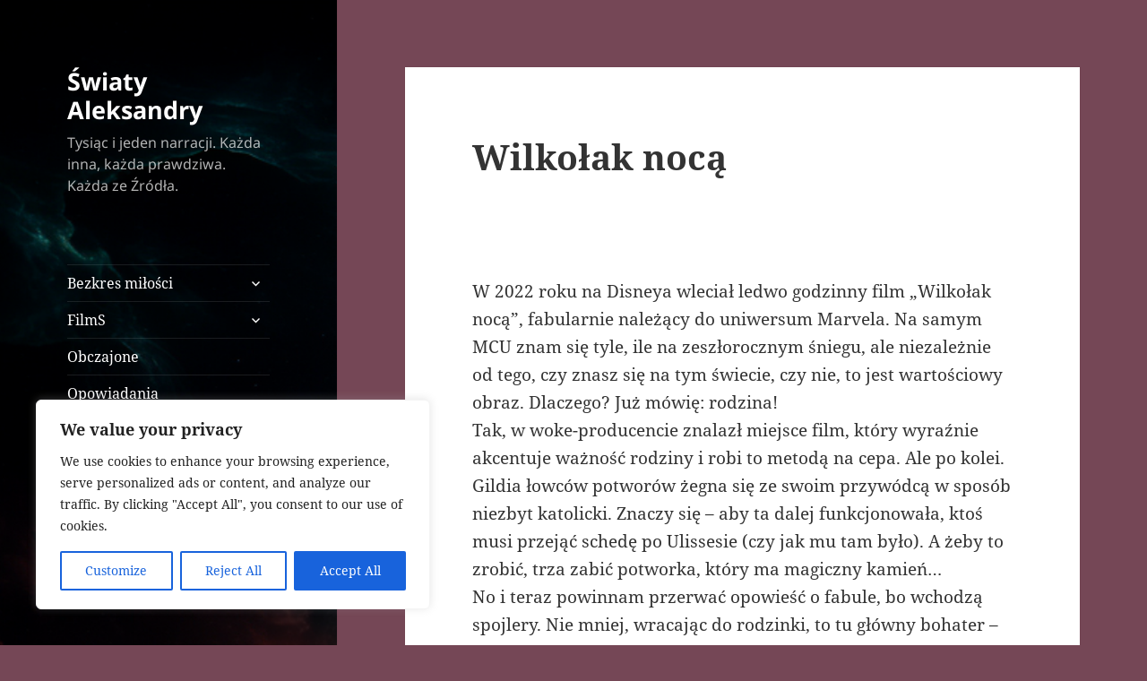

--- FILE ---
content_type: text/html; charset=UTF-8
request_url: http://aleksandra.jursza.net/2024/02/01/wilkolak-noca/
body_size: 106915
content:
<!DOCTYPE html>
<html lang="pl-PL" class="no-js">
<head>
	<meta charset="UTF-8">
	<meta name="viewport" content="width=device-width">
	<link rel="profile" href="https://gmpg.org/xfn/11">
	<link rel="pingback" href="http://aleksandra.jursza.net/xmlrpc.php">
	<script>(function(html){html.className = html.className.replace(/\bno-js\b/,'js')})(document.documentElement);</script>
<title>Wilkołak nocą &#8211; Światy Aleksandry</title>
<meta name='robots' content='max-image-preview:large' />
<link rel="alternate" type="application/rss+xml" title="Światy Aleksandry &raquo; Kanał z wpisami" href="http://aleksandra.jursza.net/feed/" />
<link rel="alternate" type="application/rss+xml" title="Światy Aleksandry &raquo; Kanał z komentarzami" href="http://aleksandra.jursza.net/comments/feed/" />
<link rel="alternate" type="application/rss+xml" title="Światy Aleksandry &raquo; Wilkołak nocą Kanał z komentarzami" href="http://aleksandra.jursza.net/2024/02/01/wilkolak-noca/feed/" />
<link rel="alternate" title="oEmbed (JSON)" type="application/json+oembed" href="http://aleksandra.jursza.net/wp-json/oembed/1.0/embed?url=http%3A%2F%2Faleksandra.jursza.net%2F2024%2F02%2F01%2Fwilkolak-noca%2F" />
<link rel="alternate" title="oEmbed (XML)" type="text/xml+oembed" href="http://aleksandra.jursza.net/wp-json/oembed/1.0/embed?url=http%3A%2F%2Faleksandra.jursza.net%2F2024%2F02%2F01%2Fwilkolak-noca%2F&#038;format=xml" />
<style id='wp-img-auto-sizes-contain-inline-css'>
img:is([sizes=auto i],[sizes^="auto," i]){contain-intrinsic-size:3000px 1500px}
/*# sourceURL=wp-img-auto-sizes-contain-inline-css */
</style>
<style id='wp-emoji-styles-inline-css'>

	img.wp-smiley, img.emoji {
		display: inline !important;
		border: none !important;
		box-shadow: none !important;
		height: 1em !important;
		width: 1em !important;
		margin: 0 0.07em !important;
		vertical-align: -0.1em !important;
		background: none !important;
		padding: 0 !important;
	}
/*# sourceURL=wp-emoji-styles-inline-css */
</style>
<style id='wp-block-library-inline-css'>
:root{--wp-block-synced-color:#7a00df;--wp-block-synced-color--rgb:122,0,223;--wp-bound-block-color:var(--wp-block-synced-color);--wp-editor-canvas-background:#ddd;--wp-admin-theme-color:#007cba;--wp-admin-theme-color--rgb:0,124,186;--wp-admin-theme-color-darker-10:#006ba1;--wp-admin-theme-color-darker-10--rgb:0,107,160.5;--wp-admin-theme-color-darker-20:#005a87;--wp-admin-theme-color-darker-20--rgb:0,90,135;--wp-admin-border-width-focus:2px}@media (min-resolution:192dpi){:root{--wp-admin-border-width-focus:1.5px}}.wp-element-button{cursor:pointer}:root .has-very-light-gray-background-color{background-color:#eee}:root .has-very-dark-gray-background-color{background-color:#313131}:root .has-very-light-gray-color{color:#eee}:root .has-very-dark-gray-color{color:#313131}:root .has-vivid-green-cyan-to-vivid-cyan-blue-gradient-background{background:linear-gradient(135deg,#00d084,#0693e3)}:root .has-purple-crush-gradient-background{background:linear-gradient(135deg,#34e2e4,#4721fb 50%,#ab1dfe)}:root .has-hazy-dawn-gradient-background{background:linear-gradient(135deg,#faaca8,#dad0ec)}:root .has-subdued-olive-gradient-background{background:linear-gradient(135deg,#fafae1,#67a671)}:root .has-atomic-cream-gradient-background{background:linear-gradient(135deg,#fdd79a,#004a59)}:root .has-nightshade-gradient-background{background:linear-gradient(135deg,#330968,#31cdcf)}:root .has-midnight-gradient-background{background:linear-gradient(135deg,#020381,#2874fc)}:root{--wp--preset--font-size--normal:16px;--wp--preset--font-size--huge:42px}.has-regular-font-size{font-size:1em}.has-larger-font-size{font-size:2.625em}.has-normal-font-size{font-size:var(--wp--preset--font-size--normal)}.has-huge-font-size{font-size:var(--wp--preset--font-size--huge)}.has-text-align-center{text-align:center}.has-text-align-left{text-align:left}.has-text-align-right{text-align:right}.has-fit-text{white-space:nowrap!important}#end-resizable-editor-section{display:none}.aligncenter{clear:both}.items-justified-left{justify-content:flex-start}.items-justified-center{justify-content:center}.items-justified-right{justify-content:flex-end}.items-justified-space-between{justify-content:space-between}.screen-reader-text{border:0;clip-path:inset(50%);height:1px;margin:-1px;overflow:hidden;padding:0;position:absolute;width:1px;word-wrap:normal!important}.screen-reader-text:focus{background-color:#ddd;clip-path:none;color:#444;display:block;font-size:1em;height:auto;left:5px;line-height:normal;padding:15px 23px 14px;text-decoration:none;top:5px;width:auto;z-index:100000}html :where(.has-border-color){border-style:solid}html :where([style*=border-top-color]){border-top-style:solid}html :where([style*=border-right-color]){border-right-style:solid}html :where([style*=border-bottom-color]){border-bottom-style:solid}html :where([style*=border-left-color]){border-left-style:solid}html :where([style*=border-width]){border-style:solid}html :where([style*=border-top-width]){border-top-style:solid}html :where([style*=border-right-width]){border-right-style:solid}html :where([style*=border-bottom-width]){border-bottom-style:solid}html :where([style*=border-left-width]){border-left-style:solid}html :where(img[class*=wp-image-]){height:auto;max-width:100%}:where(figure){margin:0 0 1em}html :where(.is-position-sticky){--wp-admin--admin-bar--position-offset:var(--wp-admin--admin-bar--height,0px)}@media screen and (max-width:600px){html :where(.is-position-sticky){--wp-admin--admin-bar--position-offset:0px}}

/*# sourceURL=wp-block-library-inline-css */
</style><style id='wp-block-image-inline-css'>
.wp-block-image>a,.wp-block-image>figure>a{display:inline-block}.wp-block-image img{box-sizing:border-box;height:auto;max-width:100%;vertical-align:bottom}@media not (prefers-reduced-motion){.wp-block-image img.hide{visibility:hidden}.wp-block-image img.show{animation:show-content-image .4s}}.wp-block-image[style*=border-radius] img,.wp-block-image[style*=border-radius]>a{border-radius:inherit}.wp-block-image.has-custom-border img{box-sizing:border-box}.wp-block-image.aligncenter{text-align:center}.wp-block-image.alignfull>a,.wp-block-image.alignwide>a{width:100%}.wp-block-image.alignfull img,.wp-block-image.alignwide img{height:auto;width:100%}.wp-block-image .aligncenter,.wp-block-image .alignleft,.wp-block-image .alignright,.wp-block-image.aligncenter,.wp-block-image.alignleft,.wp-block-image.alignright{display:table}.wp-block-image .aligncenter>figcaption,.wp-block-image .alignleft>figcaption,.wp-block-image .alignright>figcaption,.wp-block-image.aligncenter>figcaption,.wp-block-image.alignleft>figcaption,.wp-block-image.alignright>figcaption{caption-side:bottom;display:table-caption}.wp-block-image .alignleft{float:left;margin:.5em 1em .5em 0}.wp-block-image .alignright{float:right;margin:.5em 0 .5em 1em}.wp-block-image .aligncenter{margin-left:auto;margin-right:auto}.wp-block-image :where(figcaption){margin-bottom:1em;margin-top:.5em}.wp-block-image.is-style-circle-mask img{border-radius:9999px}@supports ((-webkit-mask-image:none) or (mask-image:none)) or (-webkit-mask-image:none){.wp-block-image.is-style-circle-mask img{border-radius:0;-webkit-mask-image:url('data:image/svg+xml;utf8,<svg viewBox="0 0 100 100" xmlns="http://www.w3.org/2000/svg"><circle cx="50" cy="50" r="50"/></svg>');mask-image:url('data:image/svg+xml;utf8,<svg viewBox="0 0 100 100" xmlns="http://www.w3.org/2000/svg"><circle cx="50" cy="50" r="50"/></svg>');mask-mode:alpha;-webkit-mask-position:center;mask-position:center;-webkit-mask-repeat:no-repeat;mask-repeat:no-repeat;-webkit-mask-size:contain;mask-size:contain}}:root :where(.wp-block-image.is-style-rounded img,.wp-block-image .is-style-rounded img){border-radius:9999px}.wp-block-image figure{margin:0}.wp-lightbox-container{display:flex;flex-direction:column;position:relative}.wp-lightbox-container img{cursor:zoom-in}.wp-lightbox-container img:hover+button{opacity:1}.wp-lightbox-container button{align-items:center;backdrop-filter:blur(16px) saturate(180%);background-color:#5a5a5a40;border:none;border-radius:4px;cursor:zoom-in;display:flex;height:20px;justify-content:center;opacity:0;padding:0;position:absolute;right:16px;text-align:center;top:16px;width:20px;z-index:100}@media not (prefers-reduced-motion){.wp-lightbox-container button{transition:opacity .2s ease}}.wp-lightbox-container button:focus-visible{outline:3px auto #5a5a5a40;outline:3px auto -webkit-focus-ring-color;outline-offset:3px}.wp-lightbox-container button:hover{cursor:pointer;opacity:1}.wp-lightbox-container button:focus{opacity:1}.wp-lightbox-container button:focus,.wp-lightbox-container button:hover,.wp-lightbox-container button:not(:hover):not(:active):not(.has-background){background-color:#5a5a5a40;border:none}.wp-lightbox-overlay{box-sizing:border-box;cursor:zoom-out;height:100vh;left:0;overflow:hidden;position:fixed;top:0;visibility:hidden;width:100%;z-index:100000}.wp-lightbox-overlay .close-button{align-items:center;cursor:pointer;display:flex;justify-content:center;min-height:40px;min-width:40px;padding:0;position:absolute;right:calc(env(safe-area-inset-right) + 16px);top:calc(env(safe-area-inset-top) + 16px);z-index:5000000}.wp-lightbox-overlay .close-button:focus,.wp-lightbox-overlay .close-button:hover,.wp-lightbox-overlay .close-button:not(:hover):not(:active):not(.has-background){background:none;border:none}.wp-lightbox-overlay .lightbox-image-container{height:var(--wp--lightbox-container-height);left:50%;overflow:hidden;position:absolute;top:50%;transform:translate(-50%,-50%);transform-origin:top left;width:var(--wp--lightbox-container-width);z-index:9999999999}.wp-lightbox-overlay .wp-block-image{align-items:center;box-sizing:border-box;display:flex;height:100%;justify-content:center;margin:0;position:relative;transform-origin:0 0;width:100%;z-index:3000000}.wp-lightbox-overlay .wp-block-image img{height:var(--wp--lightbox-image-height);min-height:var(--wp--lightbox-image-height);min-width:var(--wp--lightbox-image-width);width:var(--wp--lightbox-image-width)}.wp-lightbox-overlay .wp-block-image figcaption{display:none}.wp-lightbox-overlay button{background:none;border:none}.wp-lightbox-overlay .scrim{background-color:#fff;height:100%;opacity:.9;position:absolute;width:100%;z-index:2000000}.wp-lightbox-overlay.active{visibility:visible}@media not (prefers-reduced-motion){.wp-lightbox-overlay.active{animation:turn-on-visibility .25s both}.wp-lightbox-overlay.active img{animation:turn-on-visibility .35s both}.wp-lightbox-overlay.show-closing-animation:not(.active){animation:turn-off-visibility .35s both}.wp-lightbox-overlay.show-closing-animation:not(.active) img{animation:turn-off-visibility .25s both}.wp-lightbox-overlay.zoom.active{animation:none;opacity:1;visibility:visible}.wp-lightbox-overlay.zoom.active .lightbox-image-container{animation:lightbox-zoom-in .4s}.wp-lightbox-overlay.zoom.active .lightbox-image-container img{animation:none}.wp-lightbox-overlay.zoom.active .scrim{animation:turn-on-visibility .4s forwards}.wp-lightbox-overlay.zoom.show-closing-animation:not(.active){animation:none}.wp-lightbox-overlay.zoom.show-closing-animation:not(.active) .lightbox-image-container{animation:lightbox-zoom-out .4s}.wp-lightbox-overlay.zoom.show-closing-animation:not(.active) .lightbox-image-container img{animation:none}.wp-lightbox-overlay.zoom.show-closing-animation:not(.active) .scrim{animation:turn-off-visibility .4s forwards}}@keyframes show-content-image{0%{visibility:hidden}99%{visibility:hidden}to{visibility:visible}}@keyframes turn-on-visibility{0%{opacity:0}to{opacity:1}}@keyframes turn-off-visibility{0%{opacity:1;visibility:visible}99%{opacity:0;visibility:visible}to{opacity:0;visibility:hidden}}@keyframes lightbox-zoom-in{0%{transform:translate(calc((-100vw + var(--wp--lightbox-scrollbar-width))/2 + var(--wp--lightbox-initial-left-position)),calc(-50vh + var(--wp--lightbox-initial-top-position))) scale(var(--wp--lightbox-scale))}to{transform:translate(-50%,-50%) scale(1)}}@keyframes lightbox-zoom-out{0%{transform:translate(-50%,-50%) scale(1);visibility:visible}99%{visibility:visible}to{transform:translate(calc((-100vw + var(--wp--lightbox-scrollbar-width))/2 + var(--wp--lightbox-initial-left-position)),calc(-50vh + var(--wp--lightbox-initial-top-position))) scale(var(--wp--lightbox-scale));visibility:hidden}}
/*# sourceURL=http://aleksandra.jursza.net/wp-includes/blocks/image/style.min.css */
</style>
<style id='wp-block-image-theme-inline-css'>
:root :where(.wp-block-image figcaption){color:#555;font-size:13px;text-align:center}.is-dark-theme :root :where(.wp-block-image figcaption){color:#ffffffa6}.wp-block-image{margin:0 0 1em}
/*# sourceURL=http://aleksandra.jursza.net/wp-includes/blocks/image/theme.min.css */
</style>
<style id='wp-block-paragraph-inline-css'>
.is-small-text{font-size:.875em}.is-regular-text{font-size:1em}.is-large-text{font-size:2.25em}.is-larger-text{font-size:3em}.has-drop-cap:not(:focus):first-letter{float:left;font-size:8.4em;font-style:normal;font-weight:100;line-height:.68;margin:.05em .1em 0 0;text-transform:uppercase}body.rtl .has-drop-cap:not(:focus):first-letter{float:none;margin-left:.1em}p.has-drop-cap.has-background{overflow:hidden}:root :where(p.has-background){padding:1.25em 2.375em}:where(p.has-text-color:not(.has-link-color)) a{color:inherit}p.has-text-align-left[style*="writing-mode:vertical-lr"],p.has-text-align-right[style*="writing-mode:vertical-rl"]{rotate:180deg}
/*# sourceURL=http://aleksandra.jursza.net/wp-includes/blocks/paragraph/style.min.css */
</style>
<style id='global-styles-inline-css'>
:root{--wp--preset--aspect-ratio--square: 1;--wp--preset--aspect-ratio--4-3: 4/3;--wp--preset--aspect-ratio--3-4: 3/4;--wp--preset--aspect-ratio--3-2: 3/2;--wp--preset--aspect-ratio--2-3: 2/3;--wp--preset--aspect-ratio--16-9: 16/9;--wp--preset--aspect-ratio--9-16: 9/16;--wp--preset--color--black: #000000;--wp--preset--color--cyan-bluish-gray: #abb8c3;--wp--preset--color--white: #fff;--wp--preset--color--pale-pink: #f78da7;--wp--preset--color--vivid-red: #cf2e2e;--wp--preset--color--luminous-vivid-orange: #ff6900;--wp--preset--color--luminous-vivid-amber: #fcb900;--wp--preset--color--light-green-cyan: #7bdcb5;--wp--preset--color--vivid-green-cyan: #00d084;--wp--preset--color--pale-cyan-blue: #8ed1fc;--wp--preset--color--vivid-cyan-blue: #0693e3;--wp--preset--color--vivid-purple: #9b51e0;--wp--preset--color--dark-gray: #111;--wp--preset--color--light-gray: #f1f1f1;--wp--preset--color--yellow: #f4ca16;--wp--preset--color--dark-brown: #352712;--wp--preset--color--medium-pink: #e53b51;--wp--preset--color--light-pink: #ffe5d1;--wp--preset--color--dark-purple: #2e2256;--wp--preset--color--purple: #674970;--wp--preset--color--blue-gray: #22313f;--wp--preset--color--bright-blue: #55c3dc;--wp--preset--color--light-blue: #e9f2f9;--wp--preset--gradient--vivid-cyan-blue-to-vivid-purple: linear-gradient(135deg,rgb(6,147,227) 0%,rgb(155,81,224) 100%);--wp--preset--gradient--light-green-cyan-to-vivid-green-cyan: linear-gradient(135deg,rgb(122,220,180) 0%,rgb(0,208,130) 100%);--wp--preset--gradient--luminous-vivid-amber-to-luminous-vivid-orange: linear-gradient(135deg,rgb(252,185,0) 0%,rgb(255,105,0) 100%);--wp--preset--gradient--luminous-vivid-orange-to-vivid-red: linear-gradient(135deg,rgb(255,105,0) 0%,rgb(207,46,46) 100%);--wp--preset--gradient--very-light-gray-to-cyan-bluish-gray: linear-gradient(135deg,rgb(238,238,238) 0%,rgb(169,184,195) 100%);--wp--preset--gradient--cool-to-warm-spectrum: linear-gradient(135deg,rgb(74,234,220) 0%,rgb(151,120,209) 20%,rgb(207,42,186) 40%,rgb(238,44,130) 60%,rgb(251,105,98) 80%,rgb(254,248,76) 100%);--wp--preset--gradient--blush-light-purple: linear-gradient(135deg,rgb(255,206,236) 0%,rgb(152,150,240) 100%);--wp--preset--gradient--blush-bordeaux: linear-gradient(135deg,rgb(254,205,165) 0%,rgb(254,45,45) 50%,rgb(107,0,62) 100%);--wp--preset--gradient--luminous-dusk: linear-gradient(135deg,rgb(255,203,112) 0%,rgb(199,81,192) 50%,rgb(65,88,208) 100%);--wp--preset--gradient--pale-ocean: linear-gradient(135deg,rgb(255,245,203) 0%,rgb(182,227,212) 50%,rgb(51,167,181) 100%);--wp--preset--gradient--electric-grass: linear-gradient(135deg,rgb(202,248,128) 0%,rgb(113,206,126) 100%);--wp--preset--gradient--midnight: linear-gradient(135deg,rgb(2,3,129) 0%,rgb(40,116,252) 100%);--wp--preset--gradient--dark-gray-gradient-gradient: linear-gradient(90deg, rgba(17,17,17,1) 0%, rgba(42,42,42,1) 100%);--wp--preset--gradient--light-gray-gradient: linear-gradient(90deg, rgba(241,241,241,1) 0%, rgba(215,215,215,1) 100%);--wp--preset--gradient--white-gradient: linear-gradient(90deg, rgba(255,255,255,1) 0%, rgba(230,230,230,1) 100%);--wp--preset--gradient--yellow-gradient: linear-gradient(90deg, rgba(244,202,22,1) 0%, rgba(205,168,10,1) 100%);--wp--preset--gradient--dark-brown-gradient: linear-gradient(90deg, rgba(53,39,18,1) 0%, rgba(91,67,31,1) 100%);--wp--preset--gradient--medium-pink-gradient: linear-gradient(90deg, rgba(229,59,81,1) 0%, rgba(209,28,51,1) 100%);--wp--preset--gradient--light-pink-gradient: linear-gradient(90deg, rgba(255,229,209,1) 0%, rgba(255,200,158,1) 100%);--wp--preset--gradient--dark-purple-gradient: linear-gradient(90deg, rgba(46,34,86,1) 0%, rgba(66,48,123,1) 100%);--wp--preset--gradient--purple-gradient: linear-gradient(90deg, rgba(103,73,112,1) 0%, rgba(131,93,143,1) 100%);--wp--preset--gradient--blue-gray-gradient: linear-gradient(90deg, rgba(34,49,63,1) 0%, rgba(52,75,96,1) 100%);--wp--preset--gradient--bright-blue-gradient: linear-gradient(90deg, rgba(85,195,220,1) 0%, rgba(43,180,211,1) 100%);--wp--preset--gradient--light-blue-gradient: linear-gradient(90deg, rgba(233,242,249,1) 0%, rgba(193,218,238,1) 100%);--wp--preset--font-size--small: 13px;--wp--preset--font-size--medium: 20px;--wp--preset--font-size--large: 36px;--wp--preset--font-size--x-large: 42px;--wp--preset--spacing--20: 0.44rem;--wp--preset--spacing--30: 0.67rem;--wp--preset--spacing--40: 1rem;--wp--preset--spacing--50: 1.5rem;--wp--preset--spacing--60: 2.25rem;--wp--preset--spacing--70: 3.38rem;--wp--preset--spacing--80: 5.06rem;--wp--preset--shadow--natural: 6px 6px 9px rgba(0, 0, 0, 0.2);--wp--preset--shadow--deep: 12px 12px 50px rgba(0, 0, 0, 0.4);--wp--preset--shadow--sharp: 6px 6px 0px rgba(0, 0, 0, 0.2);--wp--preset--shadow--outlined: 6px 6px 0px -3px rgb(255, 255, 255), 6px 6px rgb(0, 0, 0);--wp--preset--shadow--crisp: 6px 6px 0px rgb(0, 0, 0);}:where(.is-layout-flex){gap: 0.5em;}:where(.is-layout-grid){gap: 0.5em;}body .is-layout-flex{display: flex;}.is-layout-flex{flex-wrap: wrap;align-items: center;}.is-layout-flex > :is(*, div){margin: 0;}body .is-layout-grid{display: grid;}.is-layout-grid > :is(*, div){margin: 0;}:where(.wp-block-columns.is-layout-flex){gap: 2em;}:where(.wp-block-columns.is-layout-grid){gap: 2em;}:where(.wp-block-post-template.is-layout-flex){gap: 1.25em;}:where(.wp-block-post-template.is-layout-grid){gap: 1.25em;}.has-black-color{color: var(--wp--preset--color--black) !important;}.has-cyan-bluish-gray-color{color: var(--wp--preset--color--cyan-bluish-gray) !important;}.has-white-color{color: var(--wp--preset--color--white) !important;}.has-pale-pink-color{color: var(--wp--preset--color--pale-pink) !important;}.has-vivid-red-color{color: var(--wp--preset--color--vivid-red) !important;}.has-luminous-vivid-orange-color{color: var(--wp--preset--color--luminous-vivid-orange) !important;}.has-luminous-vivid-amber-color{color: var(--wp--preset--color--luminous-vivid-amber) !important;}.has-light-green-cyan-color{color: var(--wp--preset--color--light-green-cyan) !important;}.has-vivid-green-cyan-color{color: var(--wp--preset--color--vivid-green-cyan) !important;}.has-pale-cyan-blue-color{color: var(--wp--preset--color--pale-cyan-blue) !important;}.has-vivid-cyan-blue-color{color: var(--wp--preset--color--vivid-cyan-blue) !important;}.has-vivid-purple-color{color: var(--wp--preset--color--vivid-purple) !important;}.has-black-background-color{background-color: var(--wp--preset--color--black) !important;}.has-cyan-bluish-gray-background-color{background-color: var(--wp--preset--color--cyan-bluish-gray) !important;}.has-white-background-color{background-color: var(--wp--preset--color--white) !important;}.has-pale-pink-background-color{background-color: var(--wp--preset--color--pale-pink) !important;}.has-vivid-red-background-color{background-color: var(--wp--preset--color--vivid-red) !important;}.has-luminous-vivid-orange-background-color{background-color: var(--wp--preset--color--luminous-vivid-orange) !important;}.has-luminous-vivid-amber-background-color{background-color: var(--wp--preset--color--luminous-vivid-amber) !important;}.has-light-green-cyan-background-color{background-color: var(--wp--preset--color--light-green-cyan) !important;}.has-vivid-green-cyan-background-color{background-color: var(--wp--preset--color--vivid-green-cyan) !important;}.has-pale-cyan-blue-background-color{background-color: var(--wp--preset--color--pale-cyan-blue) !important;}.has-vivid-cyan-blue-background-color{background-color: var(--wp--preset--color--vivid-cyan-blue) !important;}.has-vivid-purple-background-color{background-color: var(--wp--preset--color--vivid-purple) !important;}.has-black-border-color{border-color: var(--wp--preset--color--black) !important;}.has-cyan-bluish-gray-border-color{border-color: var(--wp--preset--color--cyan-bluish-gray) !important;}.has-white-border-color{border-color: var(--wp--preset--color--white) !important;}.has-pale-pink-border-color{border-color: var(--wp--preset--color--pale-pink) !important;}.has-vivid-red-border-color{border-color: var(--wp--preset--color--vivid-red) !important;}.has-luminous-vivid-orange-border-color{border-color: var(--wp--preset--color--luminous-vivid-orange) !important;}.has-luminous-vivid-amber-border-color{border-color: var(--wp--preset--color--luminous-vivid-amber) !important;}.has-light-green-cyan-border-color{border-color: var(--wp--preset--color--light-green-cyan) !important;}.has-vivid-green-cyan-border-color{border-color: var(--wp--preset--color--vivid-green-cyan) !important;}.has-pale-cyan-blue-border-color{border-color: var(--wp--preset--color--pale-cyan-blue) !important;}.has-vivid-cyan-blue-border-color{border-color: var(--wp--preset--color--vivid-cyan-blue) !important;}.has-vivid-purple-border-color{border-color: var(--wp--preset--color--vivid-purple) !important;}.has-vivid-cyan-blue-to-vivid-purple-gradient-background{background: var(--wp--preset--gradient--vivid-cyan-blue-to-vivid-purple) !important;}.has-light-green-cyan-to-vivid-green-cyan-gradient-background{background: var(--wp--preset--gradient--light-green-cyan-to-vivid-green-cyan) !important;}.has-luminous-vivid-amber-to-luminous-vivid-orange-gradient-background{background: var(--wp--preset--gradient--luminous-vivid-amber-to-luminous-vivid-orange) !important;}.has-luminous-vivid-orange-to-vivid-red-gradient-background{background: var(--wp--preset--gradient--luminous-vivid-orange-to-vivid-red) !important;}.has-very-light-gray-to-cyan-bluish-gray-gradient-background{background: var(--wp--preset--gradient--very-light-gray-to-cyan-bluish-gray) !important;}.has-cool-to-warm-spectrum-gradient-background{background: var(--wp--preset--gradient--cool-to-warm-spectrum) !important;}.has-blush-light-purple-gradient-background{background: var(--wp--preset--gradient--blush-light-purple) !important;}.has-blush-bordeaux-gradient-background{background: var(--wp--preset--gradient--blush-bordeaux) !important;}.has-luminous-dusk-gradient-background{background: var(--wp--preset--gradient--luminous-dusk) !important;}.has-pale-ocean-gradient-background{background: var(--wp--preset--gradient--pale-ocean) !important;}.has-electric-grass-gradient-background{background: var(--wp--preset--gradient--electric-grass) !important;}.has-midnight-gradient-background{background: var(--wp--preset--gradient--midnight) !important;}.has-small-font-size{font-size: var(--wp--preset--font-size--small) !important;}.has-medium-font-size{font-size: var(--wp--preset--font-size--medium) !important;}.has-large-font-size{font-size: var(--wp--preset--font-size--large) !important;}.has-x-large-font-size{font-size: var(--wp--preset--font-size--x-large) !important;}
/*# sourceURL=global-styles-inline-css */
</style>

<style id='classic-theme-styles-inline-css'>
/*! This file is auto-generated */
.wp-block-button__link{color:#fff;background-color:#32373c;border-radius:9999px;box-shadow:none;text-decoration:none;padding:calc(.667em + 2px) calc(1.333em + 2px);font-size:1.125em}.wp-block-file__button{background:#32373c;color:#fff;text-decoration:none}
/*# sourceURL=/wp-includes/css/classic-themes.min.css */
</style>
<link rel='stylesheet' id='ye_dynamic-css' href='http://aleksandra.jursza.net/wp-content/plugins/youtube-embed/css/main.min.css?ver=5.3.1' media='all' />
<link rel='stylesheet' id='twentyfifteen-fonts-css' href='http://aleksandra.jursza.net/wp-content/themes/twentyfifteen/assets/fonts/noto-sans-plus-noto-serif-plus-inconsolata.css?ver=20230328' media='all' />
<link rel='stylesheet' id='genericons-css' href='http://aleksandra.jursza.net/wp-content/themes/twentyfifteen/genericons/genericons.css?ver=20201026' media='all' />
<link rel='stylesheet' id='twentyfifteen-style-css' href='http://aleksandra.jursza.net/wp-content/themes/twentyfifteen/style.css?ver=20240716' media='all' />
<style id='twentyfifteen-style-inline-css'>

		/* Custom Sidebar Text Color */
		.site-title a,
		.site-description,
		.secondary-toggle:before {
			color: #ffffff;
		}

		.site-title a:hover,
		.site-title a:focus {
			color: rgba( 255, 255, 255, 0.7);
		}

		.secondary-toggle {
			border-color: rgba( 255, 255, 255, 0.1);
		}

		.secondary-toggle:hover,
		.secondary-toggle:focus {
			border-color: rgba( 255, 255, 255, 0.3);
		}

		.site-title a {
			outline-color: rgba( 255, 255, 255, 0.3);
		}

		@media screen and (min-width: 59.6875em) {
			.secondary a,
			.dropdown-toggle:after,
			.widget-title,
			.widget blockquote cite,
			.widget blockquote small {
				color: #ffffff;
			}

			.widget button,
			.widget input[type="button"],
			.widget input[type="reset"],
			.widget input[type="submit"],
			.widget_calendar tbody a {
				background-color: #ffffff;
			}

			.textwidget a {
				border-color: #ffffff;
			}

			.secondary a:hover,
			.secondary a:focus,
			.main-navigation .menu-item-description,
			.widget,
			.widget blockquote,
			.widget .wp-caption-text,
			.widget .gallery-caption {
				color: rgba( 255, 255, 255, 0.7);
			}

			.widget button:hover,
			.widget button:focus,
			.widget input[type="button"]:hover,
			.widget input[type="button"]:focus,
			.widget input[type="reset"]:hover,
			.widget input[type="reset"]:focus,
			.widget input[type="submit"]:hover,
			.widget input[type="submit"]:focus,
			.widget_calendar tbody a:hover,
			.widget_calendar tbody a:focus {
				background-color: rgba( 255, 255, 255, 0.7);
			}

			.widget blockquote {
				border-color: rgba( 255, 255, 255, 0.7);
			}

			.main-navigation ul,
			.main-navigation li,
			.secondary-toggle,
			.widget input,
			.widget textarea,
			.widget table,
			.widget th,
			.widget td,
			.widget pre,
			.widget li,
			.widget_categories .children,
			.widget_nav_menu .sub-menu,
			.widget_pages .children,
			.widget abbr[title] {
				border-color: rgba( 255, 255, 255, 0.1);
			}

			.dropdown-toggle:hover,
			.dropdown-toggle:focus,
			.widget hr {
				background-color: rgba( 255, 255, 255, 0.1);
			}

			.widget input:focus,
			.widget textarea:focus {
				border-color: rgba( 255, 255, 255, 0.3);
			}

			.sidebar a:focus,
			.dropdown-toggle:focus {
				outline-color: rgba( 255, 255, 255, 0.3);
			}
		}
	
/*# sourceURL=twentyfifteen-style-inline-css */
</style>
<link rel='stylesheet' id='twentyfifteen-block-style-css' href='http://aleksandra.jursza.net/wp-content/themes/twentyfifteen/css/blocks.css?ver=20240609' media='all' />
<link rel='stylesheet' id='__EPYT__style-css' href='http://aleksandra.jursza.net/wp-content/plugins/youtube-embed-plus/styles/ytprefs.min.css?ver=14.2.1.3' media='all' />
<style id='__EPYT__style-inline-css'>

                .epyt-gallery-thumb {
                        width: 33.333%;
                }
                
/*# sourceURL=__EPYT__style-inline-css */
</style>
<script id="cookie-law-info-js-extra">
var _ckyConfig = {"_ipData":[],"_assetsURL":"http://aleksandra.jursza.net/wp-content/plugins/cookie-law-info/lite/frontend/images/","_publicURL":"http://aleksandra.jursza.net","_expiry":"365","_categories":[{"name":"Necessary","slug":"necessary","isNecessary":true,"ccpaDoNotSell":true,"cookies":[],"active":true,"defaultConsent":{"gdpr":true,"ccpa":true}},{"name":"Functional","slug":"functional","isNecessary":false,"ccpaDoNotSell":true,"cookies":[],"active":true,"defaultConsent":{"gdpr":false,"ccpa":false}},{"name":"Analytics","slug":"analytics","isNecessary":false,"ccpaDoNotSell":true,"cookies":[],"active":true,"defaultConsent":{"gdpr":false,"ccpa":false}},{"name":"Performance","slug":"performance","isNecessary":false,"ccpaDoNotSell":true,"cookies":[],"active":true,"defaultConsent":{"gdpr":false,"ccpa":false}},{"name":"Advertisement","slug":"advertisement","isNecessary":false,"ccpaDoNotSell":true,"cookies":[],"active":true,"defaultConsent":{"gdpr":false,"ccpa":false}}],"_activeLaw":"gdpr","_rootDomain":"","_block":"1","_showBanner":"1","_bannerConfig":{"settings":{"type":"box","preferenceCenterType":"popup","position":"bottom-left","applicableLaw":"gdpr"},"behaviours":{"reloadBannerOnAccept":false,"loadAnalyticsByDefault":false,"animations":{"onLoad":"animate","onHide":"sticky"}},"config":{"revisitConsent":{"status":true,"tag":"revisit-consent","position":"bottom-left","meta":{"url":"#"},"styles":{"background-color":"#0056A7"},"elements":{"title":{"type":"text","tag":"revisit-consent-title","status":true,"styles":{"color":"#0056a7"}}}},"preferenceCenter":{"toggle":{"status":true,"tag":"detail-category-toggle","type":"toggle","states":{"active":{"styles":{"background-color":"#1863DC"}},"inactive":{"styles":{"background-color":"#D0D5D2"}}}}},"categoryPreview":{"status":false,"toggle":{"status":true,"tag":"detail-category-preview-toggle","type":"toggle","states":{"active":{"styles":{"background-color":"#1863DC"}},"inactive":{"styles":{"background-color":"#D0D5D2"}}}}},"videoPlaceholder":{"status":true,"styles":{"background-color":"#000000","border-color":"#000000","color":"#ffffff"}},"readMore":{"status":false,"tag":"readmore-button","type":"link","meta":{"noFollow":true,"newTab":true},"styles":{"color":"#1863DC","background-color":"transparent","border-color":"transparent"}},"auditTable":{"status":true},"optOption":{"status":true,"toggle":{"status":true,"tag":"optout-option-toggle","type":"toggle","states":{"active":{"styles":{"background-color":"#1863dc"}},"inactive":{"styles":{"background-color":"#FFFFFF"}}}}}}},"_version":"3.2.8","_logConsent":"1","_tags":[{"tag":"accept-button","styles":{"color":"#FFFFFF","background-color":"#1863DC","border-color":"#1863DC"}},{"tag":"reject-button","styles":{"color":"#1863DC","background-color":"transparent","border-color":"#1863DC"}},{"tag":"settings-button","styles":{"color":"#1863DC","background-color":"transparent","border-color":"#1863DC"}},{"tag":"readmore-button","styles":{"color":"#1863DC","background-color":"transparent","border-color":"transparent"}},{"tag":"donotsell-button","styles":{"color":"#1863DC","background-color":"transparent","border-color":"transparent"}},{"tag":"accept-button","styles":{"color":"#FFFFFF","background-color":"#1863DC","border-color":"#1863DC"}},{"tag":"revisit-consent","styles":{"background-color":"#0056A7"}}],"_shortCodes":[{"key":"cky_readmore","content":"\u003Ca href=\"#\" class=\"cky-policy\" aria-label=\"Cookie Policy\" target=\"_blank\" rel=\"noopener\" data-cky-tag=\"readmore-button\"\u003ECookie Policy\u003C/a\u003E","tag":"readmore-button","status":false,"attributes":{"rel":"nofollow","target":"_blank"}},{"key":"cky_show_desc","content":"\u003Cbutton class=\"cky-show-desc-btn\" data-cky-tag=\"show-desc-button\" aria-label=\"Show more\"\u003EShow more\u003C/button\u003E","tag":"show-desc-button","status":true,"attributes":[]},{"key":"cky_hide_desc","content":"\u003Cbutton class=\"cky-show-desc-btn\" data-cky-tag=\"hide-desc-button\" aria-label=\"Show less\"\u003EShow less\u003C/button\u003E","tag":"hide-desc-button","status":true,"attributes":[]},{"key":"cky_category_toggle_label","content":"[cky_{{status}}_category_label] [cky_preference_{{category_slug}}_title]","tag":"","status":true,"attributes":[]},{"key":"cky_enable_category_label","content":"Enable","tag":"","status":true,"attributes":[]},{"key":"cky_disable_category_label","content":"Disable","tag":"","status":true,"attributes":[]},{"key":"cky_video_placeholder","content":"\u003Cdiv class=\"video-placeholder-normal\" data-cky-tag=\"video-placeholder\" id=\"[UNIQUEID]\"\u003E\u003Cp class=\"video-placeholder-text-normal\" data-cky-tag=\"placeholder-title\"\u003EPlease accept cookies to access this content\u003C/p\u003E\u003C/div\u003E","tag":"","status":true,"attributes":[]},{"key":"cky_enable_optout_label","content":"Enable","tag":"","status":true,"attributes":[]},{"key":"cky_disable_optout_label","content":"Disable","tag":"","status":true,"attributes":[]},{"key":"cky_optout_toggle_label","content":"[cky_{{status}}_optout_label] [cky_optout_option_title]","tag":"","status":true,"attributes":[]},{"key":"cky_optout_option_title","content":"Do Not Sell or Share My Personal Information","tag":"","status":true,"attributes":[]},{"key":"cky_optout_close_label","content":"Close","tag":"","status":true,"attributes":[]}],"_rtl":"","_language":"en","_providersToBlock":[]};
var _ckyStyles = {"css":".cky-overlay{background: #000000; opacity: 0.4; position: fixed; top: 0; left: 0; width: 100%; height: 100%; z-index: 99999999;}.cky-hide{display: none;}.cky-btn-revisit-wrapper{display: flex; align-items: center; justify-content: center; background: #0056a7; width: 45px; height: 45px; border-radius: 50%; position: fixed; z-index: 999999; cursor: pointer;}.cky-revisit-bottom-left{bottom: 15px; left: 15px;}.cky-revisit-bottom-right{bottom: 15px; right: 15px;}.cky-btn-revisit-wrapper .cky-btn-revisit{display: flex; align-items: center; justify-content: center; background: none; border: none; cursor: pointer; position: relative; margin: 0; padding: 0;}.cky-btn-revisit-wrapper .cky-btn-revisit img{max-width: fit-content; margin: 0; height: 30px; width: 30px;}.cky-revisit-bottom-left:hover::before{content: attr(data-tooltip); position: absolute; background: #4e4b66; color: #ffffff; left: calc(100% + 7px); font-size: 12px; line-height: 16px; width: max-content; padding: 4px 8px; border-radius: 4px;}.cky-revisit-bottom-left:hover::after{position: absolute; content: \"\"; border: 5px solid transparent; left: calc(100% + 2px); border-left-width: 0; border-right-color: #4e4b66;}.cky-revisit-bottom-right:hover::before{content: attr(data-tooltip); position: absolute; background: #4e4b66; color: #ffffff; right: calc(100% + 7px); font-size: 12px; line-height: 16px; width: max-content; padding: 4px 8px; border-radius: 4px;}.cky-revisit-bottom-right:hover::after{position: absolute; content: \"\"; border: 5px solid transparent; right: calc(100% + 2px); border-right-width: 0; border-left-color: #4e4b66;}.cky-revisit-hide{display: none;}.cky-consent-container{position: fixed; width: 440px; box-sizing: border-box; z-index: 9999999; border-radius: 6px;}.cky-consent-container .cky-consent-bar{background: #ffffff; border: 1px solid; padding: 20px 26px; box-shadow: 0 -1px 10px 0 #acabab4d; border-radius: 6px;}.cky-box-bottom-left{bottom: 40px; left: 40px;}.cky-box-bottom-right{bottom: 40px; right: 40px;}.cky-box-top-left{top: 40px; left: 40px;}.cky-box-top-right{top: 40px; right: 40px;}.cky-custom-brand-logo-wrapper .cky-custom-brand-logo{width: 100px; height: auto; margin: 0 0 12px 0;}.cky-notice .cky-title{color: #212121; font-weight: 700; font-size: 18px; line-height: 24px; margin: 0 0 12px 0;}.cky-notice-des *,.cky-preference-content-wrapper *,.cky-accordion-header-des *,.cky-gpc-wrapper .cky-gpc-desc *{font-size: 14px;}.cky-notice-des{color: #212121; font-size: 14px; line-height: 24px; font-weight: 400;}.cky-notice-des img{height: 25px; width: 25px;}.cky-consent-bar .cky-notice-des p,.cky-gpc-wrapper .cky-gpc-desc p,.cky-preference-body-wrapper .cky-preference-content-wrapper p,.cky-accordion-header-wrapper .cky-accordion-header-des p,.cky-cookie-des-table li div:last-child p{color: inherit; margin-top: 0; overflow-wrap: break-word;}.cky-notice-des P:last-child,.cky-preference-content-wrapper p:last-child,.cky-cookie-des-table li div:last-child p:last-child,.cky-gpc-wrapper .cky-gpc-desc p:last-child{margin-bottom: 0;}.cky-notice-des a.cky-policy,.cky-notice-des button.cky-policy{font-size: 14px; color: #1863dc; white-space: nowrap; cursor: pointer; background: transparent; border: 1px solid; text-decoration: underline;}.cky-notice-des button.cky-policy{padding: 0;}.cky-notice-des a.cky-policy:focus-visible,.cky-notice-des button.cky-policy:focus-visible,.cky-preference-content-wrapper .cky-show-desc-btn:focus-visible,.cky-accordion-header .cky-accordion-btn:focus-visible,.cky-preference-header .cky-btn-close:focus-visible,.cky-switch input[type=\"checkbox\"]:focus-visible,.cky-footer-wrapper a:focus-visible,.cky-btn:focus-visible{outline: 2px solid #1863dc; outline-offset: 2px;}.cky-btn:focus:not(:focus-visible),.cky-accordion-header .cky-accordion-btn:focus:not(:focus-visible),.cky-preference-content-wrapper .cky-show-desc-btn:focus:not(:focus-visible),.cky-btn-revisit-wrapper .cky-btn-revisit:focus:not(:focus-visible),.cky-preference-header .cky-btn-close:focus:not(:focus-visible),.cky-consent-bar .cky-banner-btn-close:focus:not(:focus-visible){outline: 0;}button.cky-show-desc-btn:not(:hover):not(:active){color: #1863dc; background: transparent;}button.cky-accordion-btn:not(:hover):not(:active),button.cky-banner-btn-close:not(:hover):not(:active),button.cky-btn-revisit:not(:hover):not(:active),button.cky-btn-close:not(:hover):not(:active){background: transparent;}.cky-consent-bar button:hover,.cky-modal.cky-modal-open button:hover,.cky-consent-bar button:focus,.cky-modal.cky-modal-open button:focus{text-decoration: none;}.cky-notice-btn-wrapper{display: flex; justify-content: flex-start; align-items: center; flex-wrap: wrap; margin-top: 16px;}.cky-notice-btn-wrapper .cky-btn{text-shadow: none; box-shadow: none;}.cky-btn{flex: auto; max-width: 100%; font-size: 14px; font-family: inherit; line-height: 24px; padding: 8px; font-weight: 500; margin: 0 8px 0 0; border-radius: 2px; cursor: pointer; text-align: center; text-transform: none; min-height: 0;}.cky-btn:hover{opacity: 0.8;}.cky-btn-customize{color: #1863dc; background: transparent; border: 2px solid #1863dc;}.cky-btn-reject{color: #1863dc; background: transparent; border: 2px solid #1863dc;}.cky-btn-accept{background: #1863dc; color: #ffffff; border: 2px solid #1863dc;}.cky-btn:last-child{margin-right: 0;}@media (max-width: 576px){.cky-box-bottom-left{bottom: 0; left: 0;}.cky-box-bottom-right{bottom: 0; right: 0;}.cky-box-top-left{top: 0; left: 0;}.cky-box-top-right{top: 0; right: 0;}}@media (max-width: 440px){.cky-box-bottom-left, .cky-box-bottom-right, .cky-box-top-left, .cky-box-top-right{width: 100%; max-width: 100%;}.cky-consent-container .cky-consent-bar{padding: 20px 0;}.cky-custom-brand-logo-wrapper, .cky-notice .cky-title, .cky-notice-des, .cky-notice-btn-wrapper{padding: 0 24px;}.cky-notice-des{max-height: 40vh; overflow-y: scroll;}.cky-notice-btn-wrapper{flex-direction: column; margin-top: 0;}.cky-btn{width: 100%; margin: 10px 0 0 0;}.cky-notice-btn-wrapper .cky-btn-customize{order: 2;}.cky-notice-btn-wrapper .cky-btn-reject{order: 3;}.cky-notice-btn-wrapper .cky-btn-accept{order: 1; margin-top: 16px;}}@media (max-width: 352px){.cky-notice .cky-title{font-size: 16px;}.cky-notice-des *{font-size: 12px;}.cky-notice-des, .cky-btn{font-size: 12px;}}.cky-modal.cky-modal-open{display: flex; visibility: visible; -webkit-transform: translate(-50%, -50%); -moz-transform: translate(-50%, -50%); -ms-transform: translate(-50%, -50%); -o-transform: translate(-50%, -50%); transform: translate(-50%, -50%); top: 50%; left: 50%; transition: all 1s ease;}.cky-modal{box-shadow: 0 32px 68px rgba(0, 0, 0, 0.3); margin: 0 auto; position: fixed; max-width: 100%; background: #ffffff; top: 50%; box-sizing: border-box; border-radius: 6px; z-index: 999999999; color: #212121; -webkit-transform: translate(-50%, 100%); -moz-transform: translate(-50%, 100%); -ms-transform: translate(-50%, 100%); -o-transform: translate(-50%, 100%); transform: translate(-50%, 100%); visibility: hidden; transition: all 0s ease;}.cky-preference-center{max-height: 79vh; overflow: hidden; width: 845px; overflow: hidden; flex: 1 1 0; display: flex; flex-direction: column; border-radius: 6px;}.cky-preference-header{display: flex; align-items: center; justify-content: space-between; padding: 22px 24px; border-bottom: 1px solid;}.cky-preference-header .cky-preference-title{font-size: 18px; font-weight: 700; line-height: 24px;}.cky-preference-header .cky-btn-close{margin: 0; cursor: pointer; vertical-align: middle; padding: 0; background: none; border: none; width: auto; height: auto; min-height: 0; line-height: 0; text-shadow: none; box-shadow: none;}.cky-preference-header .cky-btn-close img{margin: 0; height: 10px; width: 10px;}.cky-preference-body-wrapper{padding: 0 24px; flex: 1; overflow: auto; box-sizing: border-box;}.cky-preference-content-wrapper,.cky-gpc-wrapper .cky-gpc-desc{font-size: 14px; line-height: 24px; font-weight: 400; padding: 12px 0;}.cky-preference-content-wrapper{border-bottom: 1px solid;}.cky-preference-content-wrapper img{height: 25px; width: 25px;}.cky-preference-content-wrapper .cky-show-desc-btn{font-size: 14px; font-family: inherit; color: #1863dc; text-decoration: none; line-height: 24px; padding: 0; margin: 0; white-space: nowrap; cursor: pointer; background: transparent; border-color: transparent; text-transform: none; min-height: 0; text-shadow: none; box-shadow: none;}.cky-accordion-wrapper{margin-bottom: 10px;}.cky-accordion{border-bottom: 1px solid;}.cky-accordion:last-child{border-bottom: none;}.cky-accordion .cky-accordion-item{display: flex; margin-top: 10px;}.cky-accordion .cky-accordion-body{display: none;}.cky-accordion.cky-accordion-active .cky-accordion-body{display: block; padding: 0 22px; margin-bottom: 16px;}.cky-accordion-header-wrapper{cursor: pointer; width: 100%;}.cky-accordion-item .cky-accordion-header{display: flex; justify-content: space-between; align-items: center;}.cky-accordion-header .cky-accordion-btn{font-size: 16px; font-family: inherit; color: #212121; line-height: 24px; background: none; border: none; font-weight: 700; padding: 0; margin: 0; cursor: pointer; text-transform: none; min-height: 0; text-shadow: none; box-shadow: none;}.cky-accordion-header .cky-always-active{color: #008000; font-weight: 600; line-height: 24px; font-size: 14px;}.cky-accordion-header-des{font-size: 14px; line-height: 24px; margin: 10px 0 16px 0;}.cky-accordion-chevron{margin-right: 22px; position: relative; cursor: pointer;}.cky-accordion-chevron-hide{display: none;}.cky-accordion .cky-accordion-chevron i::before{content: \"\"; position: absolute; border-right: 1.4px solid; border-bottom: 1.4px solid; border-color: inherit; height: 6px; width: 6px; -webkit-transform: rotate(-45deg); -moz-transform: rotate(-45deg); -ms-transform: rotate(-45deg); -o-transform: rotate(-45deg); transform: rotate(-45deg); transition: all 0.2s ease-in-out; top: 8px;}.cky-accordion.cky-accordion-active .cky-accordion-chevron i::before{-webkit-transform: rotate(45deg); -moz-transform: rotate(45deg); -ms-transform: rotate(45deg); -o-transform: rotate(45deg); transform: rotate(45deg);}.cky-audit-table{background: #f4f4f4; border-radius: 6px;}.cky-audit-table .cky-empty-cookies-text{color: inherit; font-size: 12px; line-height: 24px; margin: 0; padding: 10px;}.cky-audit-table .cky-cookie-des-table{font-size: 12px; line-height: 24px; font-weight: normal; padding: 15px 10px; border-bottom: 1px solid; border-bottom-color: inherit; margin: 0;}.cky-audit-table .cky-cookie-des-table:last-child{border-bottom: none;}.cky-audit-table .cky-cookie-des-table li{list-style-type: none; display: flex; padding: 3px 0;}.cky-audit-table .cky-cookie-des-table li:first-child{padding-top: 0;}.cky-cookie-des-table li div:first-child{width: 100px; font-weight: 600; word-break: break-word; word-wrap: break-word;}.cky-cookie-des-table li div:last-child{flex: 1; word-break: break-word; word-wrap: break-word; margin-left: 8px;}.cky-footer-shadow{display: block; width: 100%; height: 40px; background: linear-gradient(180deg, rgba(255, 255, 255, 0) 0%, #ffffff 100%); position: absolute; bottom: calc(100% - 1px);}.cky-footer-wrapper{position: relative;}.cky-prefrence-btn-wrapper{display: flex; flex-wrap: wrap; align-items: center; justify-content: center; padding: 22px 24px; border-top: 1px solid;}.cky-prefrence-btn-wrapper .cky-btn{flex: auto; max-width: 100%; text-shadow: none; box-shadow: none;}.cky-btn-preferences{color: #1863dc; background: transparent; border: 2px solid #1863dc;}.cky-preference-header,.cky-preference-body-wrapper,.cky-preference-content-wrapper,.cky-accordion-wrapper,.cky-accordion,.cky-accordion-wrapper,.cky-footer-wrapper,.cky-prefrence-btn-wrapper{border-color: inherit;}@media (max-width: 845px){.cky-modal{max-width: calc(100% - 16px);}}@media (max-width: 576px){.cky-modal{max-width: 100%;}.cky-preference-center{max-height: 100vh;}.cky-prefrence-btn-wrapper{flex-direction: column;}.cky-accordion.cky-accordion-active .cky-accordion-body{padding-right: 0;}.cky-prefrence-btn-wrapper .cky-btn{width: 100%; margin: 10px 0 0 0;}.cky-prefrence-btn-wrapper .cky-btn-reject{order: 3;}.cky-prefrence-btn-wrapper .cky-btn-accept{order: 1; margin-top: 0;}.cky-prefrence-btn-wrapper .cky-btn-preferences{order: 2;}}@media (max-width: 425px){.cky-accordion-chevron{margin-right: 15px;}.cky-notice-btn-wrapper{margin-top: 0;}.cky-accordion.cky-accordion-active .cky-accordion-body{padding: 0 15px;}}@media (max-width: 352px){.cky-preference-header .cky-preference-title{font-size: 16px;}.cky-preference-header{padding: 16px 24px;}.cky-preference-content-wrapper *, .cky-accordion-header-des *{font-size: 12px;}.cky-preference-content-wrapper, .cky-preference-content-wrapper .cky-show-more, .cky-accordion-header .cky-always-active, .cky-accordion-header-des, .cky-preference-content-wrapper .cky-show-desc-btn, .cky-notice-des a.cky-policy{font-size: 12px;}.cky-accordion-header .cky-accordion-btn{font-size: 14px;}}.cky-switch{display: flex;}.cky-switch input[type=\"checkbox\"]{position: relative; width: 44px; height: 24px; margin: 0; background: #d0d5d2; -webkit-appearance: none; border-radius: 50px; cursor: pointer; outline: 0; border: none; top: 0;}.cky-switch input[type=\"checkbox\"]:checked{background: #1863dc;}.cky-switch input[type=\"checkbox\"]:before{position: absolute; content: \"\"; height: 20px; width: 20px; left: 2px; bottom: 2px; border-radius: 50%; background-color: white; -webkit-transition: 0.4s; transition: 0.4s; margin: 0;}.cky-switch input[type=\"checkbox\"]:after{display: none;}.cky-switch input[type=\"checkbox\"]:checked:before{-webkit-transform: translateX(20px); -ms-transform: translateX(20px); transform: translateX(20px);}@media (max-width: 425px){.cky-switch input[type=\"checkbox\"]{width: 38px; height: 21px;}.cky-switch input[type=\"checkbox\"]:before{height: 17px; width: 17px;}.cky-switch input[type=\"checkbox\"]:checked:before{-webkit-transform: translateX(17px); -ms-transform: translateX(17px); transform: translateX(17px);}}.cky-consent-bar .cky-banner-btn-close{position: absolute; right: 9px; top: 5px; background: none; border: none; cursor: pointer; padding: 0; margin: 0; min-height: 0; line-height: 0; height: auto; width: auto; text-shadow: none; box-shadow: none;}.cky-consent-bar .cky-banner-btn-close img{height: 9px; width: 9px; margin: 0;}.cky-notice-group{font-size: 14px; line-height: 24px; font-weight: 400; color: #212121;}.cky-notice-btn-wrapper .cky-btn-do-not-sell{font-size: 14px; line-height: 24px; padding: 6px 0; margin: 0; font-weight: 500; background: none; border-radius: 2px; border: none; cursor: pointer; text-align: left; color: #1863dc; background: transparent; border-color: transparent; box-shadow: none; text-shadow: none;}.cky-consent-bar .cky-banner-btn-close:focus-visible,.cky-notice-btn-wrapper .cky-btn-do-not-sell:focus-visible,.cky-opt-out-btn-wrapper .cky-btn:focus-visible,.cky-opt-out-checkbox-wrapper input[type=\"checkbox\"].cky-opt-out-checkbox:focus-visible{outline: 2px solid #1863dc; outline-offset: 2px;}@media (max-width: 440px){.cky-consent-container{width: 100%;}}@media (max-width: 352px){.cky-notice-des a.cky-policy, .cky-notice-btn-wrapper .cky-btn-do-not-sell{font-size: 12px;}}.cky-opt-out-wrapper{padding: 12px 0;}.cky-opt-out-wrapper .cky-opt-out-checkbox-wrapper{display: flex; align-items: center;}.cky-opt-out-checkbox-wrapper .cky-opt-out-checkbox-label{font-size: 16px; font-weight: 700; line-height: 24px; margin: 0 0 0 12px; cursor: pointer;}.cky-opt-out-checkbox-wrapper input[type=\"checkbox\"].cky-opt-out-checkbox{background-color: #ffffff; border: 1px solid black; width: 20px; height: 18.5px; margin: 0; -webkit-appearance: none; position: relative; display: flex; align-items: center; justify-content: center; border-radius: 2px; cursor: pointer;}.cky-opt-out-checkbox-wrapper input[type=\"checkbox\"].cky-opt-out-checkbox:checked{background-color: #1863dc; border: none;}.cky-opt-out-checkbox-wrapper input[type=\"checkbox\"].cky-opt-out-checkbox:checked::after{left: 6px; bottom: 4px; width: 7px; height: 13px; border: solid #ffffff; border-width: 0 3px 3px 0; border-radius: 2px; -webkit-transform: rotate(45deg); -ms-transform: rotate(45deg); transform: rotate(45deg); content: \"\"; position: absolute; box-sizing: border-box;}.cky-opt-out-checkbox-wrapper.cky-disabled .cky-opt-out-checkbox-label,.cky-opt-out-checkbox-wrapper.cky-disabled input[type=\"checkbox\"].cky-opt-out-checkbox{cursor: no-drop;}.cky-gpc-wrapper{margin: 0 0 0 32px;}.cky-footer-wrapper .cky-opt-out-btn-wrapper{display: flex; flex-wrap: wrap; align-items: center; justify-content: center; padding: 22px 24px;}.cky-opt-out-btn-wrapper .cky-btn{flex: auto; max-width: 100%; text-shadow: none; box-shadow: none;}.cky-opt-out-btn-wrapper .cky-btn-cancel{border: 1px solid #dedfe0; background: transparent; color: #858585;}.cky-opt-out-btn-wrapper .cky-btn-confirm{background: #1863dc; color: #ffffff; border: 1px solid #1863dc;}@media (max-width: 352px){.cky-opt-out-checkbox-wrapper .cky-opt-out-checkbox-label{font-size: 14px;}.cky-gpc-wrapper .cky-gpc-desc, .cky-gpc-wrapper .cky-gpc-desc *{font-size: 12px;}.cky-opt-out-checkbox-wrapper input[type=\"checkbox\"].cky-opt-out-checkbox{width: 16px; height: 16px;}.cky-opt-out-checkbox-wrapper input[type=\"checkbox\"].cky-opt-out-checkbox:checked::after{left: 5px; bottom: 4px; width: 3px; height: 9px;}.cky-gpc-wrapper{margin: 0 0 0 28px;}}.video-placeholder-youtube{background-size: 100% 100%; background-position: center; background-repeat: no-repeat; background-color: #b2b0b059; position: relative; display: flex; align-items: center; justify-content: center; max-width: 100%;}.video-placeholder-text-youtube{text-align: center; align-items: center; padding: 10px 16px; background-color: #000000cc; color: #ffffff; border: 1px solid; border-radius: 2px; cursor: pointer;}.video-placeholder-normal{background-image: url(\"/wp-content/plugins/cookie-law-info/lite/frontend/images/placeholder.svg\"); background-size: 80px; background-position: center; background-repeat: no-repeat; background-color: #b2b0b059; position: relative; display: flex; align-items: flex-end; justify-content: center; max-width: 100%;}.video-placeholder-text-normal{align-items: center; padding: 10px 16px; text-align: center; border: 1px solid; border-radius: 2px; cursor: pointer;}.cky-rtl{direction: rtl; text-align: right;}.cky-rtl .cky-banner-btn-close{left: 9px; right: auto;}.cky-rtl .cky-notice-btn-wrapper .cky-btn:last-child{margin-right: 8px;}.cky-rtl .cky-notice-btn-wrapper .cky-btn:first-child{margin-right: 0;}.cky-rtl .cky-notice-btn-wrapper{margin-left: 0; margin-right: 15px;}.cky-rtl .cky-prefrence-btn-wrapper .cky-btn{margin-right: 8px;}.cky-rtl .cky-prefrence-btn-wrapper .cky-btn:first-child{margin-right: 0;}.cky-rtl .cky-accordion .cky-accordion-chevron i::before{border: none; border-left: 1.4px solid; border-top: 1.4px solid; left: 12px;}.cky-rtl .cky-accordion.cky-accordion-active .cky-accordion-chevron i::before{-webkit-transform: rotate(-135deg); -moz-transform: rotate(-135deg); -ms-transform: rotate(-135deg); -o-transform: rotate(-135deg); transform: rotate(-135deg);}@media (max-width: 768px){.cky-rtl .cky-notice-btn-wrapper{margin-right: 0;}}@media (max-width: 576px){.cky-rtl .cky-notice-btn-wrapper .cky-btn:last-child{margin-right: 0;}.cky-rtl .cky-prefrence-btn-wrapper .cky-btn{margin-right: 0;}.cky-rtl .cky-accordion.cky-accordion-active .cky-accordion-body{padding: 0 22px 0 0;}}@media (max-width: 425px){.cky-rtl .cky-accordion.cky-accordion-active .cky-accordion-body{padding: 0 15px 0 0;}}.cky-rtl .cky-opt-out-btn-wrapper .cky-btn{margin-right: 12px;}.cky-rtl .cky-opt-out-btn-wrapper .cky-btn:first-child{margin-right: 0;}.cky-rtl .cky-opt-out-checkbox-wrapper .cky-opt-out-checkbox-label{margin: 0 12px 0 0;}"};
//# sourceURL=cookie-law-info-js-extra
</script>
<script src="http://aleksandra.jursza.net/wp-content/plugins/cookie-law-info/lite/frontend/js/script.min.js?ver=3.2.8" id="cookie-law-info-js"></script>
<script src="http://aleksandra.jursza.net/wp-includes/js/jquery/jquery.min.js?ver=3.7.1" id="jquery-core-js"></script>
<script src="http://aleksandra.jursza.net/wp-includes/js/jquery/jquery-migrate.min.js?ver=3.4.1" id="jquery-migrate-js"></script>
<script id="twentyfifteen-script-js-extra">
var screenReaderText = {"expand":"\u003Cspan class=\"screen-reader-text\"\u003Erozwi\u0144 menu potomne\u003C/span\u003E","collapse":"\u003Cspan class=\"screen-reader-text\"\u003Ezwi\u0144 menu potomne\u003C/span\u003E"};
//# sourceURL=twentyfifteen-script-js-extra
</script>
<script src="http://aleksandra.jursza.net/wp-content/themes/twentyfifteen/js/functions.js?ver=20221101" id="twentyfifteen-script-js" defer data-wp-strategy="defer"></script>
<script id="__ytprefs__-js-extra">
var _EPYT_ = {"ajaxurl":"http://aleksandra.jursza.net/wp-admin/admin-ajax.php","security":"b52ac6fb83","gallery_scrolloffset":"20","eppathtoscripts":"http://aleksandra.jursza.net/wp-content/plugins/youtube-embed-plus/scripts/","eppath":"http://aleksandra.jursza.net/wp-content/plugins/youtube-embed-plus/","epresponsiveselector":"[\"iframe.__youtube_prefs_widget__\"]","epdovol":"1","version":"14.2.1.3","evselector":"iframe.__youtube_prefs__[src], iframe[src*=\"youtube.com/embed/\"], iframe[src*=\"youtube-nocookie.com/embed/\"]","ajax_compat":"","maxres_facade":"eager","ytapi_load":"light","pause_others":"","stopMobileBuffer":"1","facade_mode":"","not_live_on_channel":"","vi_active":"","vi_js_posttypes":[]};
//# sourceURL=__ytprefs__-js-extra
</script>
<script src="http://aleksandra.jursza.net/wp-content/plugins/youtube-embed-plus/scripts/ytprefs.min.js?ver=14.2.1.3" id="__ytprefs__-js"></script>
<link rel="https://api.w.org/" href="http://aleksandra.jursza.net/wp-json/" /><link rel="alternate" title="JSON" type="application/json" href="http://aleksandra.jursza.net/wp-json/wp/v2/posts/1910" /><link rel="EditURI" type="application/rsd+xml" title="RSD" href="http://aleksandra.jursza.net/xmlrpc.php?rsd" />
<meta name="generator" content="WordPress 6.9" />
<link rel="canonical" href="http://aleksandra.jursza.net/2024/02/01/wilkolak-noca/" />
<link rel='shortlink' href='http://aleksandra.jursza.net/?p=1910' />
<style id="cky-style-inline">[data-cky-tag]{visibility:hidden;}</style><style>.recentcomments a{display:inline !important;padding:0 !important;margin:0 !important;}</style>		<style type="text/css" id="twentyfifteen-header-css">
				.site-header {

			/*
			 * No shorthand so the Customizer can override individual properties.
			 * @see https://core.trac.wordpress.org/ticket/31460
			 */
			background-image: url(http://aleksandra.jursza.net/wp-content/uploads/2023/09/cropped-czerminiak_dark_sky_grimdark_style_abstract_94fb55a7-2de5-4b91-a876-1aa9618fee21.png);
			background-repeat: no-repeat;
			background-position: 50% 50%;
			-webkit-background-size: cover;
			-moz-background-size:    cover;
			-o-background-size:      cover;
			background-size:         cover;
		}

		@media screen and (min-width: 59.6875em) {
			body:before {

				/*
				 * No shorthand so the Customizer can override individual properties.
				 * @see https://core.trac.wordpress.org/ticket/31460
				 */
				background-image: url(http://aleksandra.jursza.net/wp-content/uploads/2023/09/cropped-czerminiak_dark_sky_grimdark_style_abstract_94fb55a7-2de5-4b91-a876-1aa9618fee21.png);
				background-repeat: no-repeat;
				background-position: 100% 50%;
				-webkit-background-size: cover;
				-moz-background-size:    cover;
				-o-background-size:      cover;
				background-size:         cover;
				border-right: 0;
			}

			.site-header {
				background: transparent;
			}
		}
				</style>
		<style id="custom-background-css">
body.custom-background { background-color: #754756; }
</style>
	</head>

<body class="wp-singular post-template-default single single-post postid-1910 single-format-standard custom-background wp-embed-responsive wp-theme-twentyfifteen">
<div id="page" class="hfeed site">
	<a class="skip-link screen-reader-text" href="#content">
		Przejdź do treści	</a>

	<div id="sidebar" class="sidebar">
		<header id="masthead" class="site-header">
			<div class="site-branding">
										<p class="site-title"><a href="http://aleksandra.jursza.net/" rel="home">Światy Aleksandry</a></p>
												<p class="site-description">Tysiąc i jeden narracji. Każda inna, każda prawdziwa. Każda ze Źródła.</p>
										<button class="secondary-toggle">Menu i widgety</button>
			</div><!-- .site-branding -->
		</header><!-- .site-header -->

			<div id="secondary" class="secondary">

					<nav id="site-navigation" class="main-navigation">
				<div class="menu-dupa-container"><ul id="menu-dupa" class="nav-menu"><li id="menu-item-1853" class="menu-item menu-item-type-taxonomy menu-item-object-category menu-item-has-children menu-item-1853"><a href="http://aleksandra.jursza.net/category/bezkres-milosci/">Bezkres miłości</a>
<ul class="sub-menu">
	<li id="menu-item-2338" class="menu-item menu-item-type-post_type menu-item-object-post menu-item-2338"><a href="http://aleksandra.jursza.net/2024/08/30/bashar-cytaty/">Bashar, cytaty</a></li>
	<li id="menu-item-2161" class="menu-item menu-item-type-taxonomy menu-item-object-category menu-item-has-children menu-item-2161"><a href="http://aleksandra.jursza.net/category/bezkres-milosci/programowanie/">PROGRAMOWANIE</a>
	<ul class="sub-menu">
		<li id="menu-item-2160" class="menu-item menu-item-type-taxonomy menu-item-object-category menu-item-has-children menu-item-2160"><a href="http://aleksandra.jursza.net/category/bezkres-milosci/jak-programuje-rok/">jak programuję rok</a>
		<ul class="sub-menu">
			<li id="menu-item-2162" class="menu-item menu-item-type-post_type menu-item-object-post menu-item-2162"><a href="http://aleksandra.jursza.net/2024/04/20/programowanie-miesiaca/">Programowanie miesiąca</a></li>
		</ul>
</li>
	</ul>
</li>
	<li id="menu-item-1994" class="menu-item menu-item-type-taxonomy menu-item-object-category menu-item-has-children menu-item-1994"><a href="http://aleksandra.jursza.net/category/zdrowa-dieta/">Zdrowa dieta</a>
	<ul class="sub-menu">
		<li id="menu-item-2045" class="menu-item menu-item-type-post_type menu-item-object-page menu-item-has-children menu-item-2045"><a href="http://aleksandra.jursza.net/chleby-bialkowe/">Chleby białkowe</a>
		<ul class="sub-menu">
			<li id="menu-item-2047" class="menu-item menu-item-type-post_type menu-item-object-post menu-item-2047"><a href="http://aleksandra.jursza.net/2024/03/17/chleb-z-siemienia-lnianego/">Chleb z siemienia lnianego</a></li>
			<li id="menu-item-2046" class="menu-item menu-item-type-post_type menu-item-object-post menu-item-2046"><a href="http://aleksandra.jursza.net/2024/03/17/chleb-z-maki-migdalowej-wersja-1/">Chleb z mąki migdałowej wersja 1</a></li>
		</ul>
</li>
		<li id="menu-item-2034" class="menu-item menu-item-type-post_type menu-item-object-page menu-item-has-children menu-item-2034"><a href="http://aleksandra.jursza.net/slodkosci/">Słodkości</a>
		<ul class="sub-menu">
			<li id="menu-item-2069" class="menu-item menu-item-type-taxonomy menu-item-object-category menu-item-has-children menu-item-2069"><a href="http://aleksandra.jursza.net/category/czarnulka/">Czarnulka</a>
			<ul class="sub-menu">
				<li id="menu-item-2070" class="menu-item menu-item-type-post_type menu-item-object-post menu-item-2070"><a href="http://aleksandra.jursza.net/2024/03/27/czarnulka-v-1-0/">Czarnulka v. 1.0.</a></li>
			</ul>
</li>
			<li id="menu-item-2065" class="menu-item menu-item-type-post_type menu-item-object-post menu-item-2065"><a href="http://aleksandra.jursza.net/2024/03/27/ciasto-migdalowe/">Ciasto migdałowe</a></li>
			<li id="menu-item-2025" class="menu-item menu-item-type-post_type menu-item-object-post menu-item-2025"><a href="http://aleksandra.jursza.net/2024/03/10/czekoladki-na-bazie-oleju-kokosowego/">Czekoladki na bazie oleju kokosowego</a></li>
			<li id="menu-item-2019" class="menu-item menu-item-type-post_type menu-item-object-post menu-item-2019"><a href="http://aleksandra.jursza.net/2024/03/10/ser-z-rodzynkami/">Ser z rodzynkami</a></li>
			<li id="menu-item-2028" class="menu-item menu-item-type-post_type menu-item-object-post menu-item-2028"><a href="http://aleksandra.jursza.net/2024/03/10/keto-ciastka-orzechowe/">Keto ciastka orzechowe</a></li>
			<li id="menu-item-2022" class="menu-item menu-item-type-post_type menu-item-object-post menu-item-2022"><a href="http://aleksandra.jursza.net/2024/03/10/czekolada-z-awokado/">Czekolada z awokado</a></li>
			<li id="menu-item-2031" class="menu-item menu-item-type-post_type menu-item-object-post menu-item-2031"><a href="http://aleksandra.jursza.net/2024/03/10/smietanka-kokosowa-z-polewa-czekoladowa/">Śmietanka kokosowa z polewą czekoladową</a></li>
		</ul>
</li>
		<li id="menu-item-1995" class="menu-item menu-item-type-post_type menu-item-object-post menu-item-has-children menu-item-1995"><a href="http://aleksandra.jursza.net/2024/02/18/wyzwanie-rok-na-zdrowej-diecie/">Wyzwanie: ROK NA ZDROWEJ DIECIE</a>
		<ul class="sub-menu">
			<li id="menu-item-1999" class="menu-item menu-item-type-post_type menu-item-object-post menu-item-1999"><a href="http://aleksandra.jursza.net/2024/02/26/podsumowanie-2-tygodnie-zdrowego-odzywiania/">[PODSUMOWANIE] 2 tygodnie zdrowego odżywiania</a></li>
			<li id="menu-item-2005" class="menu-item menu-item-type-post_type menu-item-object-post menu-item-2005"><a href="http://aleksandra.jursza.net/2024/03/03/podsumowanie-3-tygodnie-zdrowego-odzywiania/">[PODSUMOWANIE] 3 tygodnie zdrowego odżywiania</a></li>
			<li id="menu-item-2017" class="menu-item menu-item-type-post_type menu-item-object-post menu-item-2017"><a href="http://aleksandra.jursza.net/2024/03/10/podsumowanie-4-tygodnie-w-zdrowym-odzywianiu/">[PODSUMOWANIE] 4 tygodnie w zdrowym odżywianiu</a></li>
			<li id="menu-item-2057" class="menu-item menu-item-type-post_type menu-item-object-post menu-item-2057"><a href="http://aleksandra.jursza.net/2024/03/17/podsumowanie-5t-male-grzeszki-i-duze-rozgrzeszki/">[PODSUMOWANIE: 5t] Małe grzeszki i duże rozgrzeszki</a></li>
			<li id="menu-item-2150" class="menu-item menu-item-type-post_type menu-item-object-post menu-item-2150"><a href="http://aleksandra.jursza.net/2024/04/07/podsumowanie-7t-swiadomosc-buduje-rzeczywistosc/">[PODSUMOWANIE: 7t] Świadomość buduje rzeczywistość</a></li>
			<li id="menu-item-2157" class="menu-item menu-item-type-post_type menu-item-object-post menu-item-2157"><a href="http://aleksandra.jursza.net/2024/04/15/podsumowanie-8t-prawda-zawsze-wyjdzie/">[Podsumowanie: 8T] Prawda zawsze wyjdzie</a></li>
		</ul>
</li>
	</ul>
</li>
	<li id="menu-item-1646" class="menu-item menu-item-type-post_type menu-item-object-page menu-item-1646"><a href="http://aleksandra.jursza.net/33-dni/">33 dni</a></li>
	<li id="menu-item-1854" class="menu-item menu-item-type-taxonomy menu-item-object-category menu-item-has-children menu-item-1854"><a href="http://aleksandra.jursza.net/category/bezkres-milosci/sublimale/">Sublimale</a>
	<ul class="sub-menu">
		<li id="menu-item-1855" class="menu-item menu-item-type-post_type menu-item-object-post menu-item-1855"><a href="http://aleksandra.jursza.net/2024/01/18/testujemy-sublimale/">Testujemy sublimale</a></li>
	</ul>
</li>
</ul>
</li>
<li id="menu-item-1814" class="menu-item menu-item-type-taxonomy menu-item-object-category menu-item-has-children menu-item-1814"><a href="http://aleksandra.jursza.net/category/films/">FilmS</a>
<ul class="sub-menu">
	<li id="menu-item-1826" class="menu-item menu-item-type-custom menu-item-object-custom menu-item-1826"><a href="https://zrzutka.pl/yxa7fp">Wesprzyj FilmS</a></li>
	<li id="menu-item-2605" class="menu-item menu-item-type-post_type menu-item-object-page menu-item-2605"><a href="http://aleksandra.jursza.net/films-2025/">FilmS 2025</a></li>
	<li id="menu-item-1813" class="menu-item menu-item-type-post_type menu-item-object-page menu-item-has-children menu-item-1813"><a href="http://aleksandra.jursza.net/films-2024/">FilmS – 2024</a>
	<ul class="sub-menu">
		<li id="menu-item-1825" class="menu-item menu-item-type-post_type menu-item-object-post menu-item-has-children menu-item-1825"><a href="http://aleksandra.jursza.net/2024/01/10/recenzje-od-patronow/">Recenzje od patronów</a>
		<ul class="sub-menu">
			<li id="menu-item-2311" class="menu-item menu-item-type-post_type menu-item-object-post menu-item-2311"><a href="http://aleksandra.jursza.net/2024/07/17/lipcowe-recenzje-patronackie/">LIPCOWE RECENZJE PATRONACKIE</a></li>
			<li id="menu-item-1874" class="menu-item menu-item-type-post_type menu-item-object-post menu-item-1874"><a href="http://aleksandra.jursza.net/2024/01/23/biedne-istoty-rez-yorgos-lanthimos/">Biedne istoty, reż. Yorgos Lanthimos</a></li>
			<li id="menu-item-1864" class="menu-item menu-item-type-post_type menu-item-object-post menu-item-1864"><a href="http://aleksandra.jursza.net/2024/01/22/dream-scenario/">Dream Scenario</a></li>
			<li id="menu-item-1865" class="menu-item menu-item-type-post_type menu-item-object-post menu-item-1865"><a href="http://aleksandra.jursza.net/2024/01/22/ferrari-rez-michael-mann/">Ferrari, reż. Michael Mann</a></li>
		</ul>
</li>
	</ul>
</li>
	<li id="menu-item-1647" class="menu-item menu-item-type-post_type menu-item-object-page menu-item-1647"><a href="http://aleksandra.jursza.net/films/">FilmS 2023</a></li>
	<li id="menu-item-2172" class="menu-item menu-item-type-post_type menu-item-object-post menu-item-2172"><a href="http://aleksandra.jursza.net/2024/04/23/oskary/">OSKARY</a></li>
	<li id="menu-item-2230" class="menu-item menu-item-type-post_type menu-item-object-post menu-item-2230"><a href="http://aleksandra.jursza.net/2024/05/22/wloskie-kino/">WŁOSKIE KINO</a></li>
	<li id="menu-item-2179" class="menu-item menu-item-type-taxonomy menu-item-object-category menu-item-has-children menu-item-2179"><a href="http://aleksandra.jursza.net/category/inne/">Inne<div class="menu-item-description">różne</div></a>
	<ul class="sub-menu">
		<li id="menu-item-2218" class="menu-item menu-item-type-post_type menu-item-object-post menu-item-2218"><a href="http://aleksandra.jursza.net/2024/05/07/full-guy-to-swietny-film-ale/">Full Guy to świetny film, ale…</a></li>
		<li id="menu-item-2180" class="menu-item menu-item-type-post_type menu-item-object-post menu-item-2180"><a href="http://aleksandra.jursza.net/2023/01/24/manhunter-1986-vs-red-dragon-2002-analiza-porownawcza/">Manhunter (1986) vs „Red Dragon” (2002) – analiza porównawcza</a></li>
	</ul>
</li>
	<li id="menu-item-2118" class="menu-item menu-item-type-taxonomy menu-item-object-category menu-item-has-children menu-item-2118"><a href="http://aleksandra.jursza.net/category/masoneria-w-kinie/">Masoneria w kinie</a>
	<ul class="sub-menu">
		<li id="menu-item-2119" class="menu-item menu-item-type-post_type menu-item-object-post menu-item-2119"><a href="http://aleksandra.jursza.net/2024/01/23/biedne-istoty-rez-yorgos-lanthimos/">Biedne istoty, reż. Yorgos Lanthimos</a></li>
		<li id="menu-item-2116" class="menu-item menu-item-type-post_type menu-item-object-post menu-item-has-children menu-item-2116"><a href="http://aleksandra.jursza.net/2023/06/06/9-recenzja/">9 [recenzja]</a>
		<ul class="sub-menu">
			<li id="menu-item-2115" class="menu-item menu-item-type-post_type menu-item-object-post menu-item-2115"><a href="http://aleksandra.jursza.net/2023/06/06/9/">9 – animacja</a></li>
		</ul>
</li>
		<li id="menu-item-2117" class="menu-item menu-item-type-post_type menu-item-object-post menu-item-2117"><a href="http://aleksandra.jursza.net/2023/06/06/mala-syrenka-ii/">mała syrenka II</a></li>
	</ul>
</li>
	<li id="menu-item-1844" class="menu-item menu-item-type-taxonomy menu-item-object-category menu-item-has-children menu-item-1844"><a href="http://aleksandra.jursza.net/category/czym-jest-tv/">Czym jest TV?</a>
	<ul class="sub-menu">
		<li id="menu-item-1847" class="menu-item menu-item-type-post_type menu-item-object-post menu-item-1847"><a href="http://aleksandra.jursza.net/2023/06/05/hipnoza-tv-po-co-blue-beam-wystarczy-telewizor/">[HIPNOZA TV] Po co Blue Beam, wystarczy telewizor</a></li>
		<li id="menu-item-1846" class="menu-item menu-item-type-post_type menu-item-object-post menu-item-1846"><a href="http://aleksandra.jursza.net/2023/06/07/tv-hypnosis-why-blue-beam-when-a-television-is-enough/">[TV HYPNOSIS] Why Blue Beam when a television is enough?</a></li>
		<li id="menu-item-1970" class="menu-item menu-item-type-post_type menu-item-object-post menu-item-1970"><a href="http://aleksandra.jursza.net/2024/02/04/wag-the-dog/">WAG THE DOG</a></li>
	</ul>
</li>
	<li id="menu-item-2097" class="menu-item menu-item-type-taxonomy menu-item-object-category menu-item-has-children menu-item-2097"><a href="http://aleksandra.jursza.net/category/films/duchowosc/">duchowość</a>
	<ul class="sub-menu">
		<li id="menu-item-1973" class="menu-item menu-item-type-post_type menu-item-object-post menu-item-1973"><a href="http://aleksandra.jursza.net/2024/02/04/duchowosc-w-dungeonsdragons-zlodziejski-honor/">Duchowość w Dungeons&amp;Dragons: Złodziejski Honor</a></li>
		<li id="menu-item-1976" class="menu-item menu-item-type-post_type menu-item-object-post menu-item-1976"><a href="http://aleksandra.jursza.net/2024/02/04/yo-soy-betty-la-fea-duchowosc/">Yo soy Betty, la fea – duchowość</a></li>
	</ul>
</li>
	<li id="menu-item-2098" class="menu-item menu-item-type-taxonomy menu-item-object-category menu-item-has-children menu-item-2098"><a href="http://aleksandra.jursza.net/category/films/feminizm/">FEMINIZM</a>
	<ul class="sub-menu">
		<li id="menu-item-2096" class="menu-item menu-item-type-post_type menu-item-object-post menu-item-2096"><a href="http://aleksandra.jursza.net/2024/03/31/thelma-i-louise-amerykanski-fenomen-kulturowy/">Thelma i Louise: amerykański fenomen kulturowy</a></li>
		<li id="menu-item-1982" class="menu-item menu-item-type-post_type menu-item-object-post menu-item-1982"><a href="http://aleksandra.jursza.net/2024/02/04/programowanie-na-bolesna-miesiaczke/">Programowanie na bolesną miesiączkę</a></li>
	</ul>
</li>
	<li id="menu-item-1961" class="menu-item menu-item-type-taxonomy menu-item-object-category menu-item-has-children menu-item-1961"><a href="http://aleksandra.jursza.net/category/cenzura-poprawnosc-polityczna/">MANIPULACJA</a>
	<ul class="sub-menu">
		<li id="menu-item-1951" class="menu-item menu-item-type-post_type menu-item-object-post menu-item-1951"><a href="http://aleksandra.jursza.net/2024/02/03/prawo-zalozenia-a-tv/">Prawo założenia a TV</a></li>
		<li id="menu-item-2107" class="menu-item menu-item-type-post_type menu-item-object-post menu-item-2107"><a href="http://aleksandra.jursza.net/2024/01/24/okno-overtona/">Okno Overtona?</a></li>
		<li id="menu-item-1967" class="menu-item menu-item-type-post_type menu-item-object-post menu-item-1967"><a href="http://aleksandra.jursza.net/2024/02/04/reklamy-a-wplyw-na-kino/">Reklamy a wpływ na kino?</a></li>
		<li id="menu-item-1960" class="menu-item menu-item-type-post_type menu-item-object-post menu-item-1960"><a href="http://aleksandra.jursza.net/2024/02/04/12-tytulow-ktore-staly-sie-ofiarami-manipulacji/">12 tytułów, które stały się ofiarami manipulacji</a></li>
		<li id="menu-item-1964" class="menu-item menu-item-type-post_type menu-item-object-post menu-item-1964"><a href="http://aleksandra.jursza.net/2024/02/04/babilon-5-o-manipulacji-informacjami/">BABILON 5 – o manipulacji informacjami</a></li>
	</ul>
</li>
	<li id="menu-item-1979" class="menu-item menu-item-type-post_type menu-item-object-post menu-item-1979"><a href="http://aleksandra.jursza.net/2024/02/04/lista-filmow/">LISTA FILMÓW</a></li>
</ul>
</li>
<li id="menu-item-1738" class="menu-item menu-item-type-post_type menu-item-object-page menu-item-1738"><a href="http://aleksandra.jursza.net/obczajone/">Obczajone</a></li>
<li id="menu-item-130" class="menu-item menu-item-type-taxonomy menu-item-object-category menu-item-130"><a href="http://aleksandra.jursza.net/category/opka/">Opowiadania</a></li>
<li id="menu-item-1650" class="menu-item menu-item-type-taxonomy menu-item-object-category menu-item-1650"><a href="http://aleksandra.jursza.net/category/agafe/">AGAFE</a></li>
<li id="menu-item-1648" class="menu-item menu-item-type-post_type menu-item-object-page menu-item-1648"><a href="http://aleksandra.jursza.net/tournee/">TOURNEE</a></li>
</ul></div>			</nav><!-- .main-navigation -->
		
		
					<div id="widget-area" class="widget-area" role="complementary">
				<aside id="search-2" class="widget widget_search"><form role="search" method="get" class="search-form" action="http://aleksandra.jursza.net/">
				<label>
					<span class="screen-reader-text">Szukaj:</span>
					<input type="search" class="search-field" placeholder="Szukaj &hellip;" value="" name="s" />
				</label>
				<input type="submit" class="search-submit screen-reader-text" value="Szukaj" />
			</form></aside>
		<aside id="recent-posts-2" class="widget widget_recent_entries">
		<h2 class="widget-title">Ostatnie wpisy</h2><nav aria-label="Ostatnie wpisy">
		<ul>
											<li>
					<a href="http://aleksandra.jursza.net/2025/06/28/thera-tytul-roboczy/">THERA (tytuł roboczy)</a>
									</li>
											<li>
					<a href="http://aleksandra.jursza.net/2025/03/10/podcast/">PODCAST</a>
									</li>
											<li>
					<a href="http://aleksandra.jursza.net/2025/01/31/kramer-vs-kramer/">Kramer vs Kramer</a>
									</li>
											<li>
					<a href="http://aleksandra.jursza.net/2025/01/31/flow/">Flow</a>
									</li>
											<li>
					<a href="http://aleksandra.jursza.net/2025/01/31/top-gun-maverick/">Top Gun: Maverick</a>
									</li>
					</ul>

		</nav></aside><aside id="recent-comments-2" class="widget widget_recent_comments"><h2 class="widget-title">Najnowsze komentarze</h2><nav aria-label="Najnowsze komentarze"><ul id="recentcomments"><li class="recentcomments"><span class="comment-author-link"><a href="https://www.getfollowernow.com/free-instagram-likes" class="url" rel="ugc external nofollow">get followers on instagram</a></span> - <a href="http://aleksandra.jursza.net/2021/02/27/recenzja-do-wszystkich-chlopakow-ktorych-kochalam/#comment-231769">[RECENZJA] Do wszystkich chłopaków, których kochałam</a></li><li class="recentcomments"><span class="comment-author-link"><a href="https://www.valconyvilla.com/" class="url" rel="ugc external nofollow">พูลวิลล่านครนายก</a></span> - <a href="http://aleksandra.jursza.net/2021/02/27/recenzja-do-wszystkich-chlopakow-ktorych-kochalam/#comment-231724">[RECENZJA] Do wszystkich chłopaków, których kochałam</a></li><li class="recentcomments"><span class="comment-author-link"><a href="https://www.paiprint.com/paper-printing/" class="url" rel="ugc external nofollow">ร้านปริ้นเอกสาร</a></span> - <a href="http://aleksandra.jursza.net/2021/02/27/recenzja-do-wszystkich-chlopakow-ktorych-kochalam/#comment-231015">[RECENZJA] Do wszystkich chłopaków, których kochałam</a></li><li class="recentcomments"><span class="comment-author-link"><a href="https://sweatbonanza.com/" class="url" rel="ugc external nofollow">Sweet Bonanza</a></span> - <a href="http://aleksandra.jursza.net/2021/02/27/recenzja-do-wszystkich-chlopakow-ktorych-kochalam/#comment-230451">[RECENZJA] Do wszystkich chłopaków, których kochałam</a></li><li class="recentcomments"><span class="comment-author-link"><a href="https://www.facebook.com/adebelov" class="url" rel="ugc external nofollow">Facebook Alexander Debelov</a></span> - <a href="http://aleksandra.jursza.net/2021/02/27/recenzja-do-wszystkich-chlopakow-ktorych-kochalam/#comment-230448">[RECENZJA] Do wszystkich chłopaków, których kochałam</a></li></ul></nav></aside><aside id="categories-4" class="widget widget_categories"><h2 class="widget-title">no</h2><form action="http://aleksandra.jursza.net" method="get"><label class="screen-reader-text" for="cat">no</label><select  name='cat' id='cat' class='postform'>
	<option value='-1'>Wybierz kategorię</option>
	<option class="level-0" value="65">33 dni</option>
	<option class="level-0" value="66">33 dni z ćwiczeniami z duchowości</option>
	<option class="level-0" value="68">33 dni z obfitością</option>
	<option class="level-0" value="67">33 dni z self love</option>
	<option class="level-0" value="76">FilmS</option>
	<option class="level-0" value="69">Inne</option>
	<option class="level-0" value="128">literatura</option>
	<option class="level-0" value="34">Opowiadania</option>
	<option class="level-0" value="79">recenzje</option>
	<option class="level-0" value="129">recenzje</option>
	<option class="level-0" value="1">świadomość</option>
	<option class="level-0" value="145">TOURNEE</option>
	<option class="level-0" value="146">TOURNEE 2021</option>
</select>
</form><script>
( ( dropdownId ) => {
	const dropdown = document.getElementById( dropdownId );
	function onSelectChange() {
		setTimeout( () => {
			if ( 'escape' === dropdown.dataset.lastkey ) {
				return;
			}
			if ( dropdown.value && parseInt( dropdown.value ) > 0 && dropdown instanceof HTMLSelectElement ) {
				dropdown.parentElement.submit();
			}
		}, 250 );
	}
	function onKeyUp( event ) {
		if ( 'Escape' === event.key ) {
			dropdown.dataset.lastkey = 'escape';
		} else {
			delete dropdown.dataset.lastkey;
		}
	}
	function onClick() {
		delete dropdown.dataset.lastkey;
	}
	dropdown.addEventListener( 'keyup', onKeyUp );
	dropdown.addEventListener( 'click', onClick );
	dropdown.addEventListener( 'change', onSelectChange );
})( "cat" );

//# sourceURL=WP_Widget_Categories%3A%3Awidget
</script>
</aside><aside id="archives-2" class="widget widget_archive"><h2 class="widget-title">Archiwa</h2><nav aria-label="Archiwa">
			<ul>
					<li><a href='http://aleksandra.jursza.net/2025/06/'>czerwiec 2025</a></li>
	<li><a href='http://aleksandra.jursza.net/2025/03/'>marzec 2025</a></li>
	<li><a href='http://aleksandra.jursza.net/2025/01/'>styczeń 2025</a></li>
	<li><a href='http://aleksandra.jursza.net/2024/12/'>grudzień 2024</a></li>
	<li><a href='http://aleksandra.jursza.net/2024/09/'>wrzesień 2024</a></li>
	<li><a href='http://aleksandra.jursza.net/2024/08/'>sierpień 2024</a></li>
	<li><a href='http://aleksandra.jursza.net/2024/07/'>lipiec 2024</a></li>
	<li><a href='http://aleksandra.jursza.net/2024/06/'>czerwiec 2024</a></li>
	<li><a href='http://aleksandra.jursza.net/2024/05/'>maj 2024</a></li>
	<li><a href='http://aleksandra.jursza.net/2024/04/'>kwiecień 2024</a></li>
	<li><a href='http://aleksandra.jursza.net/2024/03/'>marzec 2024</a></li>
	<li><a href='http://aleksandra.jursza.net/2024/02/'>luty 2024</a></li>
	<li><a href='http://aleksandra.jursza.net/2024/01/'>styczeń 2024</a></li>
	<li><a href='http://aleksandra.jursza.net/2023/12/'>grudzień 2023</a></li>
	<li><a href='http://aleksandra.jursza.net/2023/11/'>listopad 2023</a></li>
	<li><a href='http://aleksandra.jursza.net/2023/10/'>październik 2023</a></li>
	<li><a href='http://aleksandra.jursza.net/2023/09/'>wrzesień 2023</a></li>
	<li><a href='http://aleksandra.jursza.net/2023/08/'>sierpień 2023</a></li>
	<li><a href='http://aleksandra.jursza.net/2023/07/'>lipiec 2023</a></li>
	<li><a href='http://aleksandra.jursza.net/2023/06/'>czerwiec 2023</a></li>
	<li><a href='http://aleksandra.jursza.net/2023/05/'>maj 2023</a></li>
	<li><a href='http://aleksandra.jursza.net/2023/03/'>marzec 2023</a></li>
	<li><a href='http://aleksandra.jursza.net/2023/02/'>luty 2023</a></li>
	<li><a href='http://aleksandra.jursza.net/2023/01/'>styczeń 2023</a></li>
	<li><a href='http://aleksandra.jursza.net/2022/12/'>grudzień 2022</a></li>
	<li><a href='http://aleksandra.jursza.net/2022/11/'>listopad 2022</a></li>
	<li><a href='http://aleksandra.jursza.net/2022/10/'>październik 2022</a></li>
	<li><a href='http://aleksandra.jursza.net/2022/08/'>sierpień 2022</a></li>
	<li><a href='http://aleksandra.jursza.net/2022/06/'>czerwiec 2022</a></li>
	<li><a href='http://aleksandra.jursza.net/2022/05/'>maj 2022</a></li>
	<li><a href='http://aleksandra.jursza.net/2022/04/'>kwiecień 2022</a></li>
	<li><a href='http://aleksandra.jursza.net/2022/03/'>marzec 2022</a></li>
	<li><a href='http://aleksandra.jursza.net/2022/02/'>luty 2022</a></li>
	<li><a href='http://aleksandra.jursza.net/2022/01/'>styczeń 2022</a></li>
	<li><a href='http://aleksandra.jursza.net/2021/12/'>grudzień 2021</a></li>
	<li><a href='http://aleksandra.jursza.net/2021/11/'>listopad 2021</a></li>
	<li><a href='http://aleksandra.jursza.net/2021/10/'>październik 2021</a></li>
	<li><a href='http://aleksandra.jursza.net/2021/09/'>wrzesień 2021</a></li>
	<li><a href='http://aleksandra.jursza.net/2021/08/'>sierpień 2021</a></li>
	<li><a href='http://aleksandra.jursza.net/2021/07/'>lipiec 2021</a></li>
	<li><a href='http://aleksandra.jursza.net/2021/06/'>czerwiec 2021</a></li>
	<li><a href='http://aleksandra.jursza.net/2021/05/'>maj 2021</a></li>
	<li><a href='http://aleksandra.jursza.net/2021/04/'>kwiecień 2021</a></li>
	<li><a href='http://aleksandra.jursza.net/2021/03/'>marzec 2021</a></li>
	<li><a href='http://aleksandra.jursza.net/2021/02/'>luty 2021</a></li>
			</ul>

			</nav></aside><aside id="categories-2" class="widget widget_categories"><h2 class="widget-title">Kategorie</h2><nav aria-label="Kategorie">
			<ul>
					<li class="cat-item cat-item-65"><a href="http://aleksandra.jursza.net/category/33-dni/">33 dni</a>
</li>
	<li class="cat-item cat-item-66"><a href="http://aleksandra.jursza.net/category/33-dni/33-dni-z-cwiczeniami-z-duchowosci/">33 dni z ćwiczeniami z duchowości</a>
</li>
	<li class="cat-item cat-item-68"><a href="http://aleksandra.jursza.net/category/33-dni/33-dni-z-obfitoscia/">33 dni z obfitością</a>
</li>
	<li class="cat-item cat-item-67"><a href="http://aleksandra.jursza.net/category/33-dni/33-dni-z-self-love/">33 dni z self love</a>
</li>
	<li class="cat-item cat-item-76"><a href="http://aleksandra.jursza.net/category/films/">FilmS</a>
</li>
	<li class="cat-item cat-item-69"><a href="http://aleksandra.jursza.net/category/inne/">Inne</a>
</li>
	<li class="cat-item cat-item-128"><a href="http://aleksandra.jursza.net/category/literatura/">literatura</a>
</li>
	<li class="cat-item cat-item-34"><a href="http://aleksandra.jursza.net/category/opka/">Opowiadania</a>
</li>
	<li class="cat-item cat-item-79"><a href="http://aleksandra.jursza.net/category/films/recenzje-films/">recenzje</a>
</li>
	<li class="cat-item cat-item-129"><a href="http://aleksandra.jursza.net/category/literatura/recenzje/">recenzje</a>
</li>
	<li class="cat-item cat-item-1"><a href="http://aleksandra.jursza.net/category/swiad/">świadomość</a>
</li>
	<li class="cat-item cat-item-145"><a href="http://aleksandra.jursza.net/category/tournee/">TOURNEE</a>
</li>
	<li class="cat-item cat-item-146"><a href="http://aleksandra.jursza.net/category/tournee/tournee-2021/">TOURNEE 2021</a>
</li>
			</ul>

			</nav></aside><aside id="meta-2" class="widget widget_meta"><h2 class="widget-title">Meta</h2><nav aria-label="Meta">
		<ul>
						<li><a href="http://aleksandra.jursza.net/wp-login.php">Zaloguj się</a></li>
			<li><a href="http://aleksandra.jursza.net/feed/">Kanał wpisów</a></li>
			<li><a href="http://aleksandra.jursza.net/comments/feed/">Kanał komentarzy</a></li>

			<li><a href="https://pl.wordpress.org/">WordPress.org</a></li>
		</ul>

		</nav></aside>			</div><!-- .widget-area -->
		
	</div><!-- .secondary -->

	</div><!-- .sidebar -->

	<div id="content" class="site-content">

	<div id="primary" class="content-area">
		<main id="main" class="site-main">

		
<article id="post-1910" class="post-1910 post type-post status-publish format-standard hentry category-swiad">
	
	<header class="entry-header">
		<h1 class="entry-title">Wilkołak nocą</h1>	</header><!-- .entry-header -->

	<div class="entry-content">
		
<figure class="wp-block-image size-large"><img decoding="async" src="https://i.pinimg.com/originals/27/c6/fb/27c6fb7643ba52d4a5c3f96324bf7c16.jpg" alt=""/></figure>



<p></p>



<p>W 2022 roku na Disneya wleciał ledwo godzinny film &#8222;Wilkołak nocą&#8221;, fabularnie należący do uniwersum Marvela. Na samym MCU znam się tyle, ile na zeszłorocznym śniegu, ale niezależnie od tego, czy znasz się na tym świecie, czy nie, to jest wartościowy obraz. Dlaczego? Już mówię: rodzina!<br>Tak, w woke-producencie znalazł miejsce film, który wyraźnie akcentuje ważność rodziny i robi to metodą na cepa. Ale po kolei.<br>Gildia łowców potworów żegna się ze swoim przywódcą w sposób niezbyt katolicki. Znaczy się &#8211; aby ta dalej funkcjonowała, ktoś musi przejąć schedę po Ulissesie (czy jak mu tam było). A żeby to zrobić, trza zabić potworka, który ma magiczny kamień&#8230;<br>No i teraz powinnam przerwać opowieść o fabule, bo wchodzą spojlery. Nie mniej, wracając do rodzinki, to tu główny bohater &#8211; Jack (Gael Garcia Bernal) rozmawia właśnie o tym z przeciwniczką, Elsą (Laura Donelly).<br>Teraz tak: film jest dostępny w dwóch wersjach, w czarno-białej i kolorowej. Jeśli chodzi o pierwszy przypadek, to koncepcja filmu właśnie na tym leciała, bo widać wyraźnie, że całość nawiązuje do takiego kina. Ba, momentami nawet są efekty a&#8217;la stara kamera, ale oczywiście, by się nabrać, to jeszcze trzeba by było trochę je podkręcić, widać bowiem tą jakość, którą posiadają dzisiejsze sprzęta. Tak czy inaczej, efekty specjalne są praktyczne i mówię tu głównie o twarzach potworów: one powstawały w pracowni od tego, i chwała Bogu, bo to bardzo ładnie widać na filmie. Kręcono też w plenerach, a na pewno w lesie, więc greenscreena raczej tu mało. Za to klimat &#8211; jak najbardziej.<br>Oczywiście, że sama praca kamery trochę wzoruje się na starym kinie, nie mniej najlepsze w tym wszystkim to gra aktorów. Szczerze mówiąc, w pewnym momencie tak kliknęło, że &#8222;wow, jak oni grają&#8221; se pomyślałam. Autentycznie, Donelly wykonała tu kawał zacnej roboty.<br>Muzyka też buduje klimat, ale powiedzmy szczerze &#8211; reżyser obrazu jest zawodowym muzykiem, który ma już na koncie Oskara, być może szykuje się kolejny. Michael Giacchino &#8211; bo o nim mowa &#8211; w &#8222;Wilkołaku nocą&#8221; zadebiutował jako reżyser i bardzo zgrabnie mu to wyszło. Ba, nawet lepiej od większości reżyserów z Marvela XD. Dobra, bo schodzę na tematy mniej mi znane&#8230;<br>A, miałam jeszcze wspomnieć o kolorowej wersji &#8222;Wilkołaka nocą&#8221;. Właściwie nie wiem, po co to dali na Disneya, ale dali i widać, że klimat znacznie zdechł.<br>Innymi słowy &#8211; to takie 7/10.</p>
	</div><!-- .entry-content -->

	
	<footer class="entry-footer">
		<span class="posted-on"><span class="screen-reader-text">Data publikacji </span><a href="http://aleksandra.jursza.net/2024/02/01/wilkolak-noca/" rel="bookmark"><time class="entry-date published updated" datetime="2024-02-01T08:31:19+01:00">1 lutego 2024</time></a></span><span class="byline"><span class="author vcard"><span class="screen-reader-text">Autor </span><a class="url fn n" href="http://aleksandra.jursza.net/author/aleksandra/">Aleksandra Jursza</a></span></span><span class="cat-links"><span class="screen-reader-text">Kategorie </span><a href="http://aleksandra.jursza.net/category/swiad/" rel="category tag">świadomość</a></span>			</footer><!-- .entry-footer -->

</article><!-- #post-1910 -->

<div id="comments" class="comments-area">

	
	
		<div id="respond" class="comment-respond">
		<h3 id="reply-title" class="comment-reply-title">Dodaj komentarz <small><a rel="nofollow" id="cancel-comment-reply-link" href="/2024/02/01/wilkolak-noca/#respond" style="display:none;">Anuluj pisanie odpowiedzi</a></small></h3><form action="http://aleksandra.jursza.net/wp-comments-post.php" method="post" id="commentform" class="comment-form"><p class="comment-notes"><span id="email-notes">Twój adres e-mail nie zostanie opublikowany.</span> <span class="required-field-message">Wymagane pola są oznaczone <span class="required">*</span></span></p><p class="comment-form-comment"><label for="comment">Komentarz <span class="required">*</span></label> <textarea autocomplete="new-password"  id="fc789f1ef2"  name="fc789f1ef2"   cols="45" rows="8" maxlength="65525" required></textarea><textarea id="comment" aria-label="hp-comment" aria-hidden="true" name="comment" autocomplete="new-password" style="padding:0 !important;clip:rect(1px, 1px, 1px, 1px) !important;position:absolute !important;white-space:nowrap !important;height:1px !important;width:1px !important;overflow:hidden !important;" tabindex="-1"></textarea><script data-noptimize>document.getElementById("comment").setAttribute( "id", "aba153b0c327fed00b6a4d8354684796" );document.getElementById("fc789f1ef2").setAttribute( "id", "comment" );</script></p><p class="comment-form-author"><label for="author">Nazwa</label> <input id="author" name="author" type="text" value="" size="30" maxlength="245" autocomplete="name" /></p>
<p class="comment-form-email"><label for="email">Adres e-mail</label> <input id="email" name="email" type="email" value="" size="30" maxlength="100" aria-describedby="email-notes" autocomplete="email" /></p>
<p class="comment-form-url"><label for="url">Witryna internetowa</label> <input id="url" name="url" type="url" value="" size="30" maxlength="200" autocomplete="url" /></p>
<p class="comment-form-cookies-consent"><input id="wp-comment-cookies-consent" name="wp-comment-cookies-consent" type="checkbox" value="yes" /> <label for="wp-comment-cookies-consent">Zapamiętaj moje dane w tej przeglądarce podczas pisania kolejnych komentarzy.</label></p>
<p class="form-submit"><input name="submit" type="submit" id="submit" class="submit" value="Komentarz wpisu" /> <input type='hidden' name='comment_post_ID' value='1910' id='comment_post_ID' />
<input type='hidden' name='comment_parent' id='comment_parent' value='0' />
</p></form>	</div><!-- #respond -->
	
</div><!-- .comments-area -->

	<nav class="navigation post-navigation" aria-label="Wpisy">
		<h2 class="screen-reader-text">Nawigacja wpisu</h2>
		<div class="nav-links"><div class="nav-previous"><a href="http://aleksandra.jursza.net/2024/02/01/powidoki/" rel="prev"><span class="meta-nav" aria-hidden="true">Poprzedni</span> <span class="screen-reader-text">Poprzedni wpis:</span> <span class="post-title">Powidoki</span></a></div><div class="nav-next"><a href="http://aleksandra.jursza.net/2024/02/01/dark-city/" rel="next"><span class="meta-nav" aria-hidden="true">Następny</span> <span class="screen-reader-text">Następny wpis:</span> <span class="post-title">Dark City</span></a></div></div>
	</nav>
		</main><!-- .site-main -->
	</div><!-- .content-area -->


	</div><!-- .site-content -->

	<footer id="colophon" class="site-footer">
		<div class="site-info">
									<a href="https://pl.wordpress.org/" class="imprint">
				Dumnie wspierane przez WordPress			</a>
		</div><!-- .site-info -->
	</footer><!-- .site-footer -->

</div><!-- .site -->

<script type="speculationrules">
{"prefetch":[{"source":"document","where":{"and":[{"href_matches":"/*"},{"not":{"href_matches":["/wp-*.php","/wp-admin/*","/wp-content/uploads/*","/wp-content/*","/wp-content/plugins/*","/wp-content/themes/twentyfifteen/*","/*\\?(.+)"]}},{"not":{"selector_matches":"a[rel~=\"nofollow\"]"}},{"not":{"selector_matches":".no-prefetch, .no-prefetch a"}}]},"eagerness":"conservative"}]}
</script>
<script id="ckyBannerTemplate" type="text/template"><div class="cky-overlay cky-hide"></div><div class="cky-btn-revisit-wrapper cky-revisit-hide" data-cky-tag="revisit-consent" data-tooltip="Cookie Settings" style="background-color:#0056A7"> <button class="cky-btn-revisit" aria-label="Cookie Settings"> <img src="http://aleksandra.jursza.net/wp-content/plugins/cookie-law-info/lite/frontend/images/revisit.svg" alt="Revisit consent button"> </button></div><div class="cky-consent-container cky-hide" tabindex="0"> <div class="cky-consent-bar" data-cky-tag="notice" style="background-color:#FFFFFF;border-color:#F4F4F4">  <div class="cky-notice"> <p class="cky-title" role="heading" aria-level="1" data-cky-tag="title" style="color:#212121">We value your privacy</p><div class="cky-notice-group"> <div class="cky-notice-des" data-cky-tag="description" style="color:#212121"> <p>We use cookies to enhance your browsing experience, serve personalized ads or content, and analyze our traffic. By clicking "Accept All", you consent to our use of cookies.</p> </div><div class="cky-notice-btn-wrapper" data-cky-tag="notice-buttons"> <button class="cky-btn cky-btn-customize" aria-label="Customize" data-cky-tag="settings-button" style="color:#1863DC;background-color:transparent;border-color:#1863DC">Customize</button> <button class="cky-btn cky-btn-reject" aria-label="Reject All" data-cky-tag="reject-button" style="color:#1863DC;background-color:transparent;border-color:#1863DC">Reject All</button> <button class="cky-btn cky-btn-accept" aria-label="Accept All" data-cky-tag="accept-button" style="color:#FFFFFF;background-color:#1863DC;border-color:#1863DC">Accept All</button>  </div></div></div></div></div><div class="cky-modal" tabindex="0"> <div class="cky-preference-center" data-cky-tag="detail" style="color:#212121;background-color:#FFFFFF;border-color:#F4F4F4"> <div class="cky-preference-header"> <span class="cky-preference-title" role="heading" aria-level="1" data-cky-tag="detail-title" style="color:#212121">Customize Consent Preferences</span> <button class="cky-btn-close" aria-label="[cky_preference_close_label]" data-cky-tag="detail-close"> <img src="http://aleksandra.jursza.net/wp-content/plugins/cookie-law-info/lite/frontend/images/close.svg" alt="Close"> </button> </div><div class="cky-preference-body-wrapper"> <div class="cky-preference-content-wrapper" data-cky-tag="detail-description" style="color:#212121"> <p>We use cookies to help you navigate efficiently and perform certain functions. You will find detailed information about all cookies under each consent category below.</p><p>The cookies that are categorized as "Necessary" are stored on your browser as they are essential for enabling the basic functionalities of the site. </p><p>We also use third-party cookies that help us analyze how you use this website, store your preferences, and provide the content and advertisements that are relevant to you. These cookies will only be stored in your browser with your prior consent.</p><p>You can choose to enable or disable some or all of these cookies but disabling some of them may affect your browsing experience.</p> </div><div class="cky-accordion-wrapper" data-cky-tag="detail-categories"> <div class="cky-accordion" id="ckyDetailCategorynecessary"> <div class="cky-accordion-item"> <div class="cky-accordion-chevron"><i class="cky-chevron-right"></i></div> <div class="cky-accordion-header-wrapper"> <div class="cky-accordion-header"><button class="cky-accordion-btn" aria-label="Necessary" data-cky-tag="detail-category-title" style="color:#212121">Necessary</button><span class="cky-always-active">Always Active</span> <div class="cky-switch" data-cky-tag="detail-category-toggle"><input type="checkbox" id="ckySwitchnecessary"></div> </div> <div class="cky-accordion-header-des" data-cky-tag="detail-category-description" style="color:#212121"> <p>Necessary cookies are required to enable the basic features of this site, such as providing secure log-in or adjusting your consent preferences. These cookies do not store any personally identifiable data.</p></div> </div> </div> <div class="cky-accordion-body"> <div class="cky-audit-table" data-cky-tag="audit-table" style="color:#212121;background-color:#f4f4f4;border-color:#ebebeb"><p class="cky-empty-cookies-text">No cookies to display.</p></div> </div> </div><div class="cky-accordion" id="ckyDetailCategoryfunctional"> <div class="cky-accordion-item"> <div class="cky-accordion-chevron"><i class="cky-chevron-right"></i></div> <div class="cky-accordion-header-wrapper"> <div class="cky-accordion-header"><button class="cky-accordion-btn" aria-label="Functional" data-cky-tag="detail-category-title" style="color:#212121">Functional</button><span class="cky-always-active">Always Active</span> <div class="cky-switch" data-cky-tag="detail-category-toggle"><input type="checkbox" id="ckySwitchfunctional"></div> </div> <div class="cky-accordion-header-des" data-cky-tag="detail-category-description" style="color:#212121"> <p>Functional cookies help perform certain functionalities like sharing the content of the website on social media platforms, collecting feedback, and other third-party features.</p></div> </div> </div> <div class="cky-accordion-body"> <div class="cky-audit-table" data-cky-tag="audit-table" style="color:#212121;background-color:#f4f4f4;border-color:#ebebeb"><p class="cky-empty-cookies-text">No cookies to display.</p></div> </div> </div><div class="cky-accordion" id="ckyDetailCategoryanalytics"> <div class="cky-accordion-item"> <div class="cky-accordion-chevron"><i class="cky-chevron-right"></i></div> <div class="cky-accordion-header-wrapper"> <div class="cky-accordion-header"><button class="cky-accordion-btn" aria-label="Analytics" data-cky-tag="detail-category-title" style="color:#212121">Analytics</button><span class="cky-always-active">Always Active</span> <div class="cky-switch" data-cky-tag="detail-category-toggle"><input type="checkbox" id="ckySwitchanalytics"></div> </div> <div class="cky-accordion-header-des" data-cky-tag="detail-category-description" style="color:#212121"> <p>Analytical cookies are used to understand how visitors interact with the website. These cookies help provide information on metrics such as the number of visitors, bounce rate, traffic source, etc.</p></div> </div> </div> <div class="cky-accordion-body"> <div class="cky-audit-table" data-cky-tag="audit-table" style="color:#212121;background-color:#f4f4f4;border-color:#ebebeb"><p class="cky-empty-cookies-text">No cookies to display.</p></div> </div> </div><div class="cky-accordion" id="ckyDetailCategoryperformance"> <div class="cky-accordion-item"> <div class="cky-accordion-chevron"><i class="cky-chevron-right"></i></div> <div class="cky-accordion-header-wrapper"> <div class="cky-accordion-header"><button class="cky-accordion-btn" aria-label="Performance" data-cky-tag="detail-category-title" style="color:#212121">Performance</button><span class="cky-always-active">Always Active</span> <div class="cky-switch" data-cky-tag="detail-category-toggle"><input type="checkbox" id="ckySwitchperformance"></div> </div> <div class="cky-accordion-header-des" data-cky-tag="detail-category-description" style="color:#212121"> <p>Performance cookies are used to understand and analyze the key performance indexes of the website which helps in delivering a better user experience for the visitors.</p></div> </div> </div> <div class="cky-accordion-body"> <div class="cky-audit-table" data-cky-tag="audit-table" style="color:#212121;background-color:#f4f4f4;border-color:#ebebeb"><p class="cky-empty-cookies-text">No cookies to display.</p></div> </div> </div><div class="cky-accordion" id="ckyDetailCategoryadvertisement"> <div class="cky-accordion-item"> <div class="cky-accordion-chevron"><i class="cky-chevron-right"></i></div> <div class="cky-accordion-header-wrapper"> <div class="cky-accordion-header"><button class="cky-accordion-btn" aria-label="Advertisement" data-cky-tag="detail-category-title" style="color:#212121">Advertisement</button><span class="cky-always-active">Always Active</span> <div class="cky-switch" data-cky-tag="detail-category-toggle"><input type="checkbox" id="ckySwitchadvertisement"></div> </div> <div class="cky-accordion-header-des" data-cky-tag="detail-category-description" style="color:#212121"> <p>Advertisement cookies are used to provide visitors with customized advertisements based on the pages you visited previously and to analyze the effectiveness of the ad campaigns.</p></div> </div> </div> <div class="cky-accordion-body"> <div class="cky-audit-table" data-cky-tag="audit-table" style="color:#212121;background-color:#f4f4f4;border-color:#ebebeb"><p class="cky-empty-cookies-text">No cookies to display.</p></div> </div> </div> </div></div><div class="cky-footer-wrapper"> <span class="cky-footer-shadow"></span> <div class="cky-prefrence-btn-wrapper" data-cky-tag="detail-buttons"> <button class="cky-btn cky-btn-reject" aria-label="Reject All" data-cky-tag="detail-reject-button" style="color:#1863DC;background-color:transparent;border-color:#1863DC"> Reject All </button> <button class="cky-btn cky-btn-preferences" aria-label="Save My Preferences" data-cky-tag="detail-save-button" style="color:#1863DC;background-color:transparent;border-color:#1863DC"> Save My Preferences </button> <button class="cky-btn cky-btn-accept" aria-label="Accept All" data-cky-tag="detail-accept-button" style="color:#ffffff;background-color:#1863DC;border-color:#1863DC"> Accept All </button> </div></div></div></div></script><script src="http://aleksandra.jursza.net/wp-includes/js/comment-reply.min.js?ver=6.9" id="comment-reply-js" async data-wp-strategy="async" fetchpriority="low"></script>
<script src="http://aleksandra.jursza.net/wp-content/plugins/youtube-embed-plus/scripts/fitvids.min.js?ver=14.2.1.3" id="__ytprefsfitvids__-js"></script>
<script id="wp-emoji-settings" type="application/json">
{"baseUrl":"https://s.w.org/images/core/emoji/17.0.2/72x72/","ext":".png","svgUrl":"https://s.w.org/images/core/emoji/17.0.2/svg/","svgExt":".svg","source":{"concatemoji":"http://aleksandra.jursza.net/wp-includes/js/wp-emoji-release.min.js?ver=6.9"}}
</script>
<script type="module">
/*! This file is auto-generated */
const a=JSON.parse(document.getElementById("wp-emoji-settings").textContent),o=(window._wpemojiSettings=a,"wpEmojiSettingsSupports"),s=["flag","emoji"];function i(e){try{var t={supportTests:e,timestamp:(new Date).valueOf()};sessionStorage.setItem(o,JSON.stringify(t))}catch(e){}}function c(e,t,n){e.clearRect(0,0,e.canvas.width,e.canvas.height),e.fillText(t,0,0);t=new Uint32Array(e.getImageData(0,0,e.canvas.width,e.canvas.height).data);e.clearRect(0,0,e.canvas.width,e.canvas.height),e.fillText(n,0,0);const a=new Uint32Array(e.getImageData(0,0,e.canvas.width,e.canvas.height).data);return t.every((e,t)=>e===a[t])}function p(e,t){e.clearRect(0,0,e.canvas.width,e.canvas.height),e.fillText(t,0,0);var n=e.getImageData(16,16,1,1);for(let e=0;e<n.data.length;e++)if(0!==n.data[e])return!1;return!0}function u(e,t,n,a){switch(t){case"flag":return n(e,"\ud83c\udff3\ufe0f\u200d\u26a7\ufe0f","\ud83c\udff3\ufe0f\u200b\u26a7\ufe0f")?!1:!n(e,"\ud83c\udde8\ud83c\uddf6","\ud83c\udde8\u200b\ud83c\uddf6")&&!n(e,"\ud83c\udff4\udb40\udc67\udb40\udc62\udb40\udc65\udb40\udc6e\udb40\udc67\udb40\udc7f","\ud83c\udff4\u200b\udb40\udc67\u200b\udb40\udc62\u200b\udb40\udc65\u200b\udb40\udc6e\u200b\udb40\udc67\u200b\udb40\udc7f");case"emoji":return!a(e,"\ud83e\u1fac8")}return!1}function f(e,t,n,a){let r;const o=(r="undefined"!=typeof WorkerGlobalScope&&self instanceof WorkerGlobalScope?new OffscreenCanvas(300,150):document.createElement("canvas")).getContext("2d",{willReadFrequently:!0}),s=(o.textBaseline="top",o.font="600 32px Arial",{});return e.forEach(e=>{s[e]=t(o,e,n,a)}),s}function r(e){var t=document.createElement("script");t.src=e,t.defer=!0,document.head.appendChild(t)}a.supports={everything:!0,everythingExceptFlag:!0},new Promise(t=>{let n=function(){try{var e=JSON.parse(sessionStorage.getItem(o));if("object"==typeof e&&"number"==typeof e.timestamp&&(new Date).valueOf()<e.timestamp+604800&&"object"==typeof e.supportTests)return e.supportTests}catch(e){}return null}();if(!n){if("undefined"!=typeof Worker&&"undefined"!=typeof OffscreenCanvas&&"undefined"!=typeof URL&&URL.createObjectURL&&"undefined"!=typeof Blob)try{var e="postMessage("+f.toString()+"("+[JSON.stringify(s),u.toString(),c.toString(),p.toString()].join(",")+"));",a=new Blob([e],{type:"text/javascript"});const r=new Worker(URL.createObjectURL(a),{name:"wpTestEmojiSupports"});return void(r.onmessage=e=>{i(n=e.data),r.terminate(),t(n)})}catch(e){}i(n=f(s,u,c,p))}t(n)}).then(e=>{for(const n in e)a.supports[n]=e[n],a.supports.everything=a.supports.everything&&a.supports[n],"flag"!==n&&(a.supports.everythingExceptFlag=a.supports.everythingExceptFlag&&a.supports[n]);var t;a.supports.everythingExceptFlag=a.supports.everythingExceptFlag&&!a.supports.flag,a.supports.everything||((t=a.source||{}).concatemoji?r(t.concatemoji):t.wpemoji&&t.twemoji&&(r(t.twemoji),r(t.wpemoji)))});
//# sourceURL=http://aleksandra.jursza.net/wp-includes/js/wp-emoji-loader.min.js
</script>

</body>
</html>
